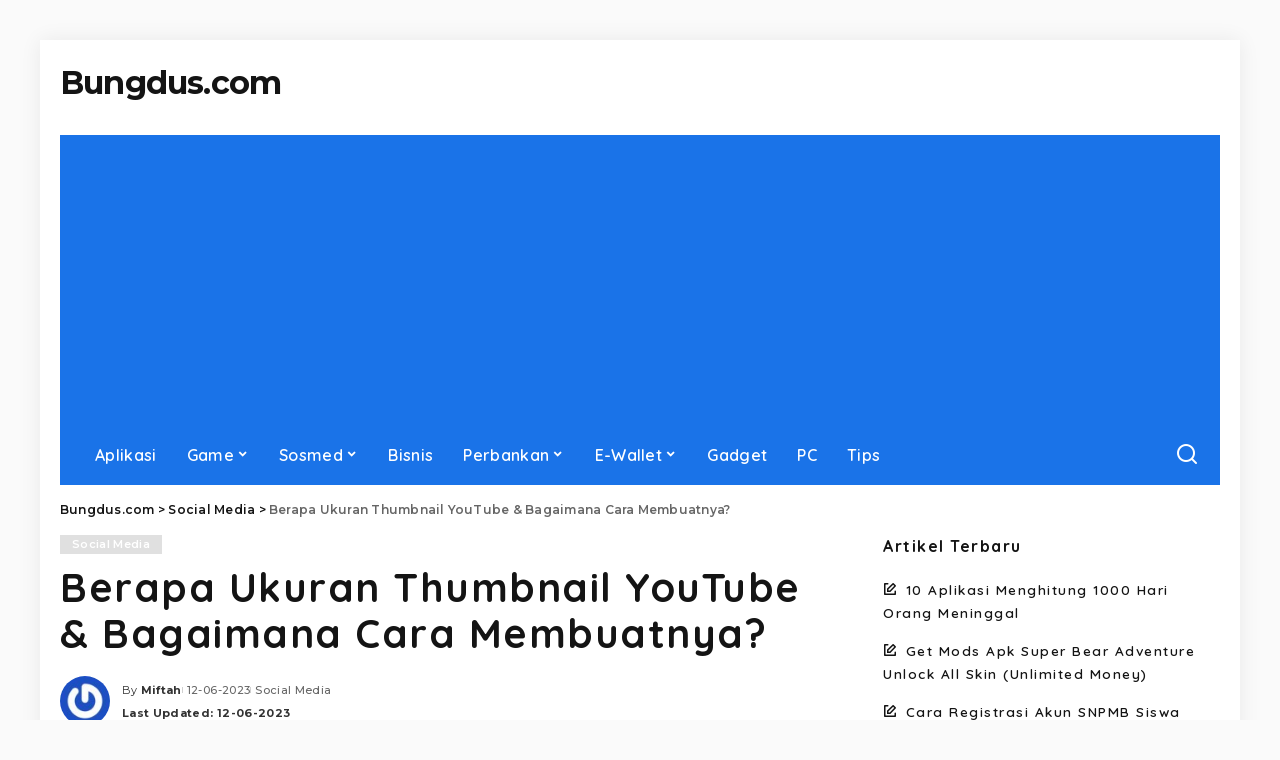

--- FILE ---
content_type: text/html; charset=UTF-8
request_url: https://bungdus.com/ukuran-thumbnail-youtube/
body_size: 19562
content:
<!DOCTYPE html><html lang="id" prefix="og: https://ogp.me/ns#"><head><meta charset="UTF-8"><meta http-equiv="X-UA-Compatible" content="IE=edge"><meta name="viewport" content="width=device-width, initial-scale=1"><link rel="profile" href="https://gmpg.org/xfn/11"><title>Berapa Ukuran Thumbnail YouTube &amp; Bagaimana Cara Membuatnya?</title><meta name="description" content="Mau bikin video yang bagus tapi masih gak tau berapa ukuran thumbnail YouTube yang benar? Ini dia ukurannya dan lengkap beserta cara membuatnya."/><meta name="robots" content="follow, index, max-snippet:-1, max-video-preview:-1, max-image-preview:large"/><link rel="preconnect" href="https://fonts.gstatic.com" crossorigin><link rel="preload" as="style" onload="this.onload=null;this.rel='stylesheet'" href="https://fonts.googleapis.com/css?family=Poppins%3A400%2C400i%2C700%2C700i%7CQuicksand%3A400%2C500%2C600%2C700%7CMontserrat%3A400%2C500%2C600%2C700&amp;display=swap" crossorigin><noscript><link rel="stylesheet" href="https://fonts.googleapis.com/css?family=Poppins%3A400%2C400i%2C700%2C700i%7CQuicksand%3A400%2C500%2C600%2C700%7CMontserrat%3A400%2C500%2C600%2C700&amp;display=swap"></noscript><link rel="canonical" href="https://bungdus.com/ukuran-thumbnail-youtube/" /><meta property="og:locale" content="id_ID" /><meta property="og:type" content="article" /><meta property="og:title" content="Berapa Ukuran Thumbnail YouTube &amp; Bagaimana Cara Membuatnya?" /><meta property="og:description" content="Mau bikin video yang bagus tapi masih gak tau berapa ukuran thumbnail YouTube yang benar? Ini dia ukurannya dan lengkap beserta cara membuatnya." /><meta property="og:url" content="https://bungdus.com/ukuran-thumbnail-youtube/" /><meta property="og:site_name" content="Bungdus.com" /><meta property="article:publisher" content="https://web.facebook.com/bungduscom" /><meta property="article:tag" content="YouTube" /><meta property="article:section" content="Social Media" /><meta property="og:image" content="https://bungdus.com/wp-content/uploads/2019/11/Ukuran-Thumbnail-YouTube-.jpg" /><meta property="og:image:secure_url" content="https://bungdus.com/wp-content/uploads/2019/11/Ukuran-Thumbnail-YouTube-.jpg" /><meta property="og:image:width" content="560" /><meta property="og:image:height" content="315" /><meta property="og:image:alt" content="Ukuran Thumbnail YouTube" /><meta property="og:image:type" content="image/jpeg" /><meta property="article:published_time" content="2023-06-12T05:17:31+07:00" /><meta name="twitter:card" content="summary_large_image" /><meta name="twitter:title" content="Berapa Ukuran Thumbnail YouTube &amp; Bagaimana Cara Membuatnya?" /><meta name="twitter:description" content="Mau bikin video yang bagus tapi masih gak tau berapa ukuran thumbnail YouTube yang benar? Ini dia ukurannya dan lengkap beserta cara membuatnya." /><meta name="twitter:site" content="@Miftah" /><meta name="twitter:creator" content="@Miftah" /><meta name="twitter:image" content="https://bungdus.com/wp-content/uploads/2019/11/Ukuran-Thumbnail-YouTube-.jpg" /><meta name="twitter:label1" content="Ditulis oleh" /><meta name="twitter:data1" content="Miftah" /><meta name="twitter:label2" content="Waktunya membaca" /><meta name="twitter:data2" content="2 menit" /> <script type="application/ld+json" class="rank-math-schema">{"@context":"https://schema.org","@graph":[{"@type":["Person","Organization"],"@id":"https://bungdus.com/#person","name":"Bungdus.com","sameAs":["https://web.facebook.com/bungduscom","https://twitter.com/Miftah"],"logo":{"@type":"ImageObject","@id":"https://bungdus.com/#logo","url":"https://bungdus.com/wp-content/uploads/2022/10/Icon-960-x-960.png","contentUrl":"https://bungdus.com/wp-content/uploads/2022/10/Icon-960-x-960.png","caption":"Bungdus.com","inLanguage":"id","width":"960","height":"960"},"image":{"@type":"ImageObject","@id":"https://bungdus.com/#logo","url":"https://bungdus.com/wp-content/uploads/2022/10/Icon-960-x-960.png","contentUrl":"https://bungdus.com/wp-content/uploads/2022/10/Icon-960-x-960.png","caption":"Bungdus.com","inLanguage":"id","width":"960","height":"960"}},{"@type":"WebSite","@id":"https://bungdus.com/#website","url":"https://bungdus.com","name":"Bungdus.com","publisher":{"@id":"https://bungdus.com/#person"},"inLanguage":"id"},{"@type":"ImageObject","@id":"https://bungdus.com/wp-content/uploads/2019/11/Ukuran-Thumbnail-YouTube-.jpg","url":"https://bungdus.com/wp-content/uploads/2019/11/Ukuran-Thumbnail-YouTube-.jpg","width":"560","height":"315","caption":"Ukuran Thumbnail YouTube","inLanguage":"id"},{"@type":"BreadcrumbList","@id":"https://bungdus.com/ukuran-thumbnail-youtube/#breadcrumb","itemListElement":[{"@type":"ListItem","position":"1","item":{"@id":"https://bungdus.com","name":"Beranda"}},{"@type":"ListItem","position":"2","item":{"@id":"https://bungdus.com/category/social-media/","name":"Social Media"}},{"@type":"ListItem","position":"3","item":{"@id":"https://bungdus.com/ukuran-thumbnail-youtube/","name":"Berapa Ukuran Thumbnail YouTube &#038; Bagaimana Cara Membuatnya?"}}]},{"@type":"WebPage","@id":"https://bungdus.com/ukuran-thumbnail-youtube/#webpage","url":"https://bungdus.com/ukuran-thumbnail-youtube/","name":"Berapa Ukuran Thumbnail YouTube &amp; Bagaimana Cara Membuatnya?","datePublished":"2023-06-12T05:17:31+07:00","dateModified":"2023-06-12T05:17:31+07:00","isPartOf":{"@id":"https://bungdus.com/#website"},"primaryImageOfPage":{"@id":"https://bungdus.com/wp-content/uploads/2019/11/Ukuran-Thumbnail-YouTube-.jpg"},"inLanguage":"id","breadcrumb":{"@id":"https://bungdus.com/ukuran-thumbnail-youtube/#breadcrumb"}},{"@type":"Person","@id":"https://bungdus.com/author/miftah/","name":"Miftah","url":"https://bungdus.com/author/miftah/","image":{"@type":"ImageObject","@id":"https://secure.gravatar.com/avatar/ff53407163a4860ee9c0304a5551c6415718990023e1dc3c5265ca302edf7b40?s=96&amp;r=g","url":"https://secure.gravatar.com/avatar/ff53407163a4860ee9c0304a5551c6415718990023e1dc3c5265ca302edf7b40?s=96&amp;r=g","caption":"Miftah","inLanguage":"id"}},{"@type":"NewsArticle","headline":"Berapa Ukuran Thumbnail YouTube &amp; Bagaimana Cara Membuatnya?","datePublished":"2023-06-12T05:17:31+07:00","dateModified":"2023-06-12T05:17:31+07:00","articleSection":"Social Media","author":{"@id":"https://bungdus.com/author/miftah/","name":"Miftah"},"publisher":{"@id":"https://bungdus.com/#person"},"description":"Mau bikin video yang bagus tapi masih gak tau berapa ukuran thumbnail YouTube yang benar? Ini dia ukurannya dan lengkap beserta cara membuatnya.","name":"Berapa Ukuran Thumbnail YouTube &amp; Bagaimana Cara Membuatnya?","@id":"https://bungdus.com/ukuran-thumbnail-youtube/#richSnippet","isPartOf":{"@id":"https://bungdus.com/ukuran-thumbnail-youtube/#webpage"},"image":{"@id":"https://bungdus.com/wp-content/uploads/2019/11/Ukuran-Thumbnail-YouTube-.jpg"},"inLanguage":"id","mainEntityOfPage":{"@id":"https://bungdus.com/ukuran-thumbnail-youtube/#webpage"}}]}</script> <link rel="alternate" type="application/rss+xml" title="Bungdus.com &raquo; Feed" href="https://bungdus.com/feed/" /><link rel="alternate" type="application/rss+xml" title="Bungdus.com &raquo; Umpan Komentar" href="https://bungdus.com/comments/feed/" /><link rel="alternate" type="application/rss+xml" title="Bungdus.com &raquo; Berapa Ukuran Thumbnail YouTube &#038; Bagaimana Cara Membuatnya? Umpan Komentar" href="https://bungdus.com/ukuran-thumbnail-youtube/feed/" /><link rel="alternate" title="oEmbed (JSON)" type="application/json+oembed" href="https://bungdus.com/wp-json/oembed/1.0/embed?url=https%3A%2F%2Fbungdus.com%2Fukuran-thumbnail-youtube%2F" /><link rel="alternate" title="oEmbed (XML)" type="text/xml+oembed" href="https://bungdus.com/wp-json/oembed/1.0/embed?url=https%3A%2F%2Fbungdus.com%2Fukuran-thumbnail-youtube%2F&#038;format=xml" /><link rel="pingback" href="https://bungdus.com/xmlrpc.php"/> <script type="application/ld+json">{"@context":"https://schema.org","@type":"Organization","legalName":"Bungdus.com","url":"https://bungdus.com/"}</script> <style id='wp-img-auto-sizes-contain-inline-css'>img:is([sizes=auto i],[sizes^="auto," i]){contain-intrinsic-size:3000px 1500px}</style><link data-optimized="1" rel='stylesheet' id='wp-block-library-css' href='https://bungdus.com/wp-content/litespeed/css/9ddd142434a6334036344127c677d4f6.css?ver=fc3c0' media='all' /><style id='wp-block-heading-inline-css'>h1:where(.wp-block-heading).has-background,h2:where(.wp-block-heading).has-background,h3:where(.wp-block-heading).has-background,h4:where(.wp-block-heading).has-background,h5:where(.wp-block-heading).has-background,h6:where(.wp-block-heading).has-background{padding:1.25em 2.375em}h1.has-text-align-left[style*=writing-mode]:where([style*=vertical-lr]),h1.has-text-align-right[style*=writing-mode]:where([style*=vertical-rl]),h2.has-text-align-left[style*=writing-mode]:where([style*=vertical-lr]),h2.has-text-align-right[style*=writing-mode]:where([style*=vertical-rl]),h3.has-text-align-left[style*=writing-mode]:where([style*=vertical-lr]),h3.has-text-align-right[style*=writing-mode]:where([style*=vertical-rl]),h4.has-text-align-left[style*=writing-mode]:where([style*=vertical-lr]),h4.has-text-align-right[style*=writing-mode]:where([style*=vertical-rl]),h5.has-text-align-left[style*=writing-mode]:where([style*=vertical-lr]),h5.has-text-align-right[style*=writing-mode]:where([style*=vertical-rl]),h6.has-text-align-left[style*=writing-mode]:where([style*=vertical-lr]),h6.has-text-align-right[style*=writing-mode]:where([style*=vertical-rl]){rotate:180deg}</style><style id='wp-block-image-inline-css'>.wp-block-image>a,.wp-block-image>figure>a{display:inline-block}.wp-block-image img{box-sizing:border-box;height:auto;max-width:100%;vertical-align:bottom}@media not (prefers-reduced-motion){.wp-block-image img.hide{visibility:hidden}.wp-block-image img.show{animation:show-content-image .4s}}.wp-block-image[style*=border-radius] img,.wp-block-image[style*=border-radius]>a{border-radius:inherit}.wp-block-image.has-custom-border img{box-sizing:border-box}.wp-block-image.aligncenter{text-align:center}.wp-block-image.alignfull>a,.wp-block-image.alignwide>a{width:100%}.wp-block-image.alignfull img,.wp-block-image.alignwide img{height:auto;width:100%}.wp-block-image .aligncenter,.wp-block-image .alignleft,.wp-block-image .alignright,.wp-block-image.aligncenter,.wp-block-image.alignleft,.wp-block-image.alignright{display:table}.wp-block-image .aligncenter>figcaption,.wp-block-image .alignleft>figcaption,.wp-block-image .alignright>figcaption,.wp-block-image.aligncenter>figcaption,.wp-block-image.alignleft>figcaption,.wp-block-image.alignright>figcaption{caption-side:bottom;display:table-caption}.wp-block-image .alignleft{float:left;margin:.5em 1em .5em 0}.wp-block-image .alignright{float:right;margin:.5em 0 .5em 1em}.wp-block-image .aligncenter{margin-left:auto;margin-right:auto}.wp-block-image :where(figcaption){margin-bottom:1em;margin-top:.5em}.wp-block-image.is-style-circle-mask img{border-radius:9999px}@supports ((-webkit-mask-image:none) or (mask-image:none)) or (-webkit-mask-image:none){.wp-block-image.is-style-circle-mask img{border-radius:0;-webkit-mask-image:url('data:image/svg+xml;utf8,<svg viewBox="0 0 100 100" xmlns="http://www.w3.org/2000/svg"><circle cx="50" cy="50" r="50"/></svg>');mask-image:url('data:image/svg+xml;utf8,<svg viewBox="0 0 100 100" xmlns="http://www.w3.org/2000/svg"><circle cx="50" cy="50" r="50"/></svg>');mask-mode:alpha;-webkit-mask-position:center;mask-position:center;-webkit-mask-repeat:no-repeat;mask-repeat:no-repeat;-webkit-mask-size:contain;mask-size:contain}}:root :where(.wp-block-image.is-style-rounded img,.wp-block-image .is-style-rounded img){border-radius:9999px}.wp-block-image figure{margin:0}.wp-lightbox-container{display:flex;flex-direction:column;position:relative}.wp-lightbox-container img{cursor:zoom-in}.wp-lightbox-container img:hover+button{opacity:1}.wp-lightbox-container button{align-items:center;backdrop-filter:blur(16px) saturate(180%);background-color:#5a5a5a40;border:none;border-radius:4px;cursor:zoom-in;display:flex;height:20px;justify-content:center;opacity:0;padding:0;position:absolute;right:16px;text-align:center;top:16px;width:20px;z-index:100}@media not (prefers-reduced-motion){.wp-lightbox-container button{transition:opacity .2s ease}}.wp-lightbox-container button:focus-visible{outline:3px auto #5a5a5a40;outline:3px auto -webkit-focus-ring-color;outline-offset:3px}.wp-lightbox-container button:hover{cursor:pointer;opacity:1}.wp-lightbox-container button:focus{opacity:1}.wp-lightbox-container button:focus,.wp-lightbox-container button:hover,.wp-lightbox-container button:not(:hover):not(:active):not(.has-background){background-color:#5a5a5a40;border:none}.wp-lightbox-overlay{box-sizing:border-box;cursor:zoom-out;height:100vh;left:0;overflow:hidden;position:fixed;top:0;visibility:hidden;width:100%;z-index:100000}.wp-lightbox-overlay .close-button{align-items:center;cursor:pointer;display:flex;justify-content:center;min-height:40px;min-width:40px;padding:0;position:absolute;right:calc(env(safe-area-inset-right) + 16px);top:calc(env(safe-area-inset-top) + 16px);z-index:5000000}.wp-lightbox-overlay .close-button:focus,.wp-lightbox-overlay .close-button:hover,.wp-lightbox-overlay .close-button:not(:hover):not(:active):not(.has-background){background:none;border:none}.wp-lightbox-overlay .lightbox-image-container{height:var(--wp--lightbox-container-height);left:50%;overflow:hidden;position:absolute;top:50%;transform:translate(-50%,-50%);transform-origin:top left;width:var(--wp--lightbox-container-width);z-index:9999999999}.wp-lightbox-overlay .wp-block-image{align-items:center;box-sizing:border-box;display:flex;height:100%;justify-content:center;margin:0;position:relative;transform-origin:0 0;width:100%;z-index:3000000}.wp-lightbox-overlay .wp-block-image img{height:var(--wp--lightbox-image-height);min-height:var(--wp--lightbox-image-height);min-width:var(--wp--lightbox-image-width);width:var(--wp--lightbox-image-width)}.wp-lightbox-overlay .wp-block-image figcaption{display:none}.wp-lightbox-overlay button{background:none;border:none}.wp-lightbox-overlay .scrim{background-color:#fff;height:100%;opacity:.9;position:absolute;width:100%;z-index:2000000}.wp-lightbox-overlay.active{visibility:visible}@media not (prefers-reduced-motion){.wp-lightbox-overlay.active{animation:turn-on-visibility .25s both}.wp-lightbox-overlay.active img{animation:turn-on-visibility .35s both}.wp-lightbox-overlay.show-closing-animation:not(.active){animation:turn-off-visibility .35s both}.wp-lightbox-overlay.show-closing-animation:not(.active) img{animation:turn-off-visibility .25s both}.wp-lightbox-overlay.zoom.active{animation:none;opacity:1;visibility:visible}.wp-lightbox-overlay.zoom.active .lightbox-image-container{animation:lightbox-zoom-in .4s}.wp-lightbox-overlay.zoom.active .lightbox-image-container img{animation:none}.wp-lightbox-overlay.zoom.active .scrim{animation:turn-on-visibility .4s forwards}.wp-lightbox-overlay.zoom.show-closing-animation:not(.active){animation:none}.wp-lightbox-overlay.zoom.show-closing-animation:not(.active) .lightbox-image-container{animation:lightbox-zoom-out .4s}.wp-lightbox-overlay.zoom.show-closing-animation:not(.active) .lightbox-image-container img{animation:none}.wp-lightbox-overlay.zoom.show-closing-animation:not(.active) .scrim{animation:turn-off-visibility .4s forwards}}@keyframes show-content-image{0%{visibility:hidden}99%{visibility:hidden}to{visibility:visible}}@keyframes turn-on-visibility{0%{opacity:0}to{opacity:1}}@keyframes turn-off-visibility{0%{opacity:1;visibility:visible}99%{opacity:0;visibility:visible}to{opacity:0;visibility:hidden}}@keyframes lightbox-zoom-in{0%{transform:translate(calc((-100vw + var(--wp--lightbox-scrollbar-width))/2 + var(--wp--lightbox-initial-left-position)),calc(-50vh + var(--wp--lightbox-initial-top-position))) scale(var(--wp--lightbox-scale))}to{transform:translate(-50%,-50%) scale(1)}}@keyframes lightbox-zoom-out{0%{transform:translate(-50%,-50%) scale(1);visibility:visible}99%{visibility:visible}to{transform:translate(calc((-100vw + var(--wp--lightbox-scrollbar-width))/2 + var(--wp--lightbox-initial-left-position)),calc(-50vh + var(--wp--lightbox-initial-top-position))) scale(var(--wp--lightbox-scale));visibility:hidden}}
/*# sourceURL=https://bungdus.com/wp-includes/blocks/image/style.min.css */</style><style id='wp-block-list-inline-css'>ol,ul{box-sizing:border-box}:root :where(.wp-block-list.has-background){padding:1.25em 2.375em}</style><style id='wp-block-paragraph-inline-css'>.is-small-text{font-size:.875em}.is-regular-text{font-size:1em}.is-large-text{font-size:2.25em}.is-larger-text{font-size:3em}.has-drop-cap:not(:focus):first-letter{float:left;font-size:8.4em;font-style:normal;font-weight:100;line-height:.68;margin:.05em .1em 0 0;text-transform:uppercase}body.rtl .has-drop-cap:not(:focus):first-letter{float:none;margin-left:.1em}p.has-drop-cap.has-background{overflow:hidden}:root :where(p.has-background){padding:1.25em 2.375em}:where(p.has-text-color:not(.has-link-color)) a{color:inherit}p.has-text-align-left[style*="writing-mode:vertical-lr"],p.has-text-align-right[style*="writing-mode:vertical-rl"]{rotate:180deg}</style><style id='global-styles-inline-css'>:root{--wp--preset--aspect-ratio--square:1;--wp--preset--aspect-ratio--4-3:4/3;--wp--preset--aspect-ratio--3-4:3/4;--wp--preset--aspect-ratio--3-2:3/2;--wp--preset--aspect-ratio--2-3:2/3;--wp--preset--aspect-ratio--16-9:16/9;--wp--preset--aspect-ratio--9-16:9/16;--wp--preset--color--black:#000000;--wp--preset--color--cyan-bluish-gray:#abb8c3;--wp--preset--color--white:#ffffff;--wp--preset--color--pale-pink:#f78da7;--wp--preset--color--vivid-red:#cf2e2e;--wp--preset--color--luminous-vivid-orange:#ff6900;--wp--preset--color--luminous-vivid-amber:#fcb900;--wp--preset--color--light-green-cyan:#7bdcb5;--wp--preset--color--vivid-green-cyan:#00d084;--wp--preset--color--pale-cyan-blue:#8ed1fc;--wp--preset--color--vivid-cyan-blue:#0693e3;--wp--preset--color--vivid-purple:#9b51e0;--wp--preset--gradient--vivid-cyan-blue-to-vivid-purple:linear-gradient(135deg,rgb(6,147,227) 0%,rgb(155,81,224) 100%);--wp--preset--gradient--light-green-cyan-to-vivid-green-cyan:linear-gradient(135deg,rgb(122,220,180) 0%,rgb(0,208,130) 100%);--wp--preset--gradient--luminous-vivid-amber-to-luminous-vivid-orange:linear-gradient(135deg,rgb(252,185,0) 0%,rgb(255,105,0) 100%);--wp--preset--gradient--luminous-vivid-orange-to-vivid-red:linear-gradient(135deg,rgb(255,105,0) 0%,rgb(207,46,46) 100%);--wp--preset--gradient--very-light-gray-to-cyan-bluish-gray:linear-gradient(135deg,rgb(238,238,238) 0%,rgb(169,184,195) 100%);--wp--preset--gradient--cool-to-warm-spectrum:linear-gradient(135deg,rgb(74,234,220) 0%,rgb(151,120,209) 20%,rgb(207,42,186) 40%,rgb(238,44,130) 60%,rgb(251,105,98) 80%,rgb(254,248,76) 100%);--wp--preset--gradient--blush-light-purple:linear-gradient(135deg,rgb(255,206,236) 0%,rgb(152,150,240) 100%);--wp--preset--gradient--blush-bordeaux:linear-gradient(135deg,rgb(254,205,165) 0%,rgb(254,45,45) 50%,rgb(107,0,62) 100%);--wp--preset--gradient--luminous-dusk:linear-gradient(135deg,rgb(255,203,112) 0%,rgb(199,81,192) 50%,rgb(65,88,208) 100%);--wp--preset--gradient--pale-ocean:linear-gradient(135deg,rgb(255,245,203) 0%,rgb(182,227,212) 50%,rgb(51,167,181) 100%);--wp--preset--gradient--electric-grass:linear-gradient(135deg,rgb(202,248,128) 0%,rgb(113,206,126) 100%);--wp--preset--gradient--midnight:linear-gradient(135deg,rgb(2,3,129) 0%,rgb(40,116,252) 100%);--wp--preset--font-size--small:13px;--wp--preset--font-size--medium:20px;--wp--preset--font-size--large:36px;--wp--preset--font-size--x-large:42px;--wp--preset--spacing--20:0.44rem;--wp--preset--spacing--30:0.67rem;--wp--preset--spacing--40:1rem;--wp--preset--spacing--50:1.5rem;--wp--preset--spacing--60:2.25rem;--wp--preset--spacing--70:3.38rem;--wp--preset--spacing--80:5.06rem;--wp--preset--shadow--natural:6px 6px 9px rgba(0, 0, 0, 0.2);--wp--preset--shadow--deep:12px 12px 50px rgba(0, 0, 0, 0.4);--wp--preset--shadow--sharp:6px 6px 0px rgba(0, 0, 0, 0.2);--wp--preset--shadow--outlined:6px 6px 0px -3px rgb(255, 255, 255), 6px 6px rgb(0, 0, 0);--wp--preset--shadow--crisp:6px 6px 0px rgb(0, 0, 0)}:where(.is-layout-flex){gap:.5em}:where(.is-layout-grid){gap:.5em}body .is-layout-flex{display:flex}.is-layout-flex{flex-wrap:wrap;align-items:center}.is-layout-flex>:is(*,div){margin:0}body .is-layout-grid{display:grid}.is-layout-grid>:is(*,div){margin:0}:where(.wp-block-columns.is-layout-flex){gap:2em}:where(.wp-block-columns.is-layout-grid){gap:2em}:where(.wp-block-post-template.is-layout-flex){gap:1.25em}:where(.wp-block-post-template.is-layout-grid){gap:1.25em}.has-black-color{color:var(--wp--preset--color--black)!important}.has-cyan-bluish-gray-color{color:var(--wp--preset--color--cyan-bluish-gray)!important}.has-white-color{color:var(--wp--preset--color--white)!important}.has-pale-pink-color{color:var(--wp--preset--color--pale-pink)!important}.has-vivid-red-color{color:var(--wp--preset--color--vivid-red)!important}.has-luminous-vivid-orange-color{color:var(--wp--preset--color--luminous-vivid-orange)!important}.has-luminous-vivid-amber-color{color:var(--wp--preset--color--luminous-vivid-amber)!important}.has-light-green-cyan-color{color:var(--wp--preset--color--light-green-cyan)!important}.has-vivid-green-cyan-color{color:var(--wp--preset--color--vivid-green-cyan)!important}.has-pale-cyan-blue-color{color:var(--wp--preset--color--pale-cyan-blue)!important}.has-vivid-cyan-blue-color{color:var(--wp--preset--color--vivid-cyan-blue)!important}.has-vivid-purple-color{color:var(--wp--preset--color--vivid-purple)!important}.has-black-background-color{background-color:var(--wp--preset--color--black)!important}.has-cyan-bluish-gray-background-color{background-color:var(--wp--preset--color--cyan-bluish-gray)!important}.has-white-background-color{background-color:var(--wp--preset--color--white)!important}.has-pale-pink-background-color{background-color:var(--wp--preset--color--pale-pink)!important}.has-vivid-red-background-color{background-color:var(--wp--preset--color--vivid-red)!important}.has-luminous-vivid-orange-background-color{background-color:var(--wp--preset--color--luminous-vivid-orange)!important}.has-luminous-vivid-amber-background-color{background-color:var(--wp--preset--color--luminous-vivid-amber)!important}.has-light-green-cyan-background-color{background-color:var(--wp--preset--color--light-green-cyan)!important}.has-vivid-green-cyan-background-color{background-color:var(--wp--preset--color--vivid-green-cyan)!important}.has-pale-cyan-blue-background-color{background-color:var(--wp--preset--color--pale-cyan-blue)!important}.has-vivid-cyan-blue-background-color{background-color:var(--wp--preset--color--vivid-cyan-blue)!important}.has-vivid-purple-background-color{background-color:var(--wp--preset--color--vivid-purple)!important}.has-black-border-color{border-color:var(--wp--preset--color--black)!important}.has-cyan-bluish-gray-border-color{border-color:var(--wp--preset--color--cyan-bluish-gray)!important}.has-white-border-color{border-color:var(--wp--preset--color--white)!important}.has-pale-pink-border-color{border-color:var(--wp--preset--color--pale-pink)!important}.has-vivid-red-border-color{border-color:var(--wp--preset--color--vivid-red)!important}.has-luminous-vivid-orange-border-color{border-color:var(--wp--preset--color--luminous-vivid-orange)!important}.has-luminous-vivid-amber-border-color{border-color:var(--wp--preset--color--luminous-vivid-amber)!important}.has-light-green-cyan-border-color{border-color:var(--wp--preset--color--light-green-cyan)!important}.has-vivid-green-cyan-border-color{border-color:var(--wp--preset--color--vivid-green-cyan)!important}.has-pale-cyan-blue-border-color{border-color:var(--wp--preset--color--pale-cyan-blue)!important}.has-vivid-cyan-blue-border-color{border-color:var(--wp--preset--color--vivid-cyan-blue)!important}.has-vivid-purple-border-color{border-color:var(--wp--preset--color--vivid-purple)!important}.has-vivid-cyan-blue-to-vivid-purple-gradient-background{background:var(--wp--preset--gradient--vivid-cyan-blue-to-vivid-purple)!important}.has-light-green-cyan-to-vivid-green-cyan-gradient-background{background:var(--wp--preset--gradient--light-green-cyan-to-vivid-green-cyan)!important}.has-luminous-vivid-amber-to-luminous-vivid-orange-gradient-background{background:var(--wp--preset--gradient--luminous-vivid-amber-to-luminous-vivid-orange)!important}.has-luminous-vivid-orange-to-vivid-red-gradient-background{background:var(--wp--preset--gradient--luminous-vivid-orange-to-vivid-red)!important}.has-very-light-gray-to-cyan-bluish-gray-gradient-background{background:var(--wp--preset--gradient--very-light-gray-to-cyan-bluish-gray)!important}.has-cool-to-warm-spectrum-gradient-background{background:var(--wp--preset--gradient--cool-to-warm-spectrum)!important}.has-blush-light-purple-gradient-background{background:var(--wp--preset--gradient--blush-light-purple)!important}.has-blush-bordeaux-gradient-background{background:var(--wp--preset--gradient--blush-bordeaux)!important}.has-luminous-dusk-gradient-background{background:var(--wp--preset--gradient--luminous-dusk)!important}.has-pale-ocean-gradient-background{background:var(--wp--preset--gradient--pale-ocean)!important}.has-electric-grass-gradient-background{background:var(--wp--preset--gradient--electric-grass)!important}.has-midnight-gradient-background{background:var(--wp--preset--gradient--midnight)!important}.has-small-font-size{font-size:var(--wp--preset--font-size--small)!important}.has-medium-font-size{font-size:var(--wp--preset--font-size--medium)!important}.has-large-font-size{font-size:var(--wp--preset--font-size--large)!important}.has-x-large-font-size{font-size:var(--wp--preset--font-size--x-large)!important}</style><style id='classic-theme-styles-inline-css'>/*! This file is auto-generated */
.wp-block-button__link{color:#fff;background-color:#32373c;border-radius:9999px;box-shadow:none;text-decoration:none;padding:calc(.667em + 2px) calc(1.333em + 2px);font-size:1.125em}.wp-block-file__button{background:#32373c;color:#fff;text-decoration:none}</style><link data-optimized="1" rel='stylesheet' id='pixwell-elements-css' href='https://bungdus.com/wp-content/litespeed/css/7d436c1453ed0dfb8e2a13077f9e4e2e.css?ver=a8732' media='all' /><link data-optimized="1" rel='stylesheet' id='pixwell-main-css' href='https://bungdus.com/wp-content/litespeed/css/923293c29658b01fd426335609444b93.css?ver=d77b9' media='all' /><style id='pixwell-main-inline-css'>html{font-family:Verdana,Geneva,sans-serif;font-weight:400;letter-spacing:1.5px;color:#141414}body.boxed{background-color:#fafafa;background-repeat:no-repeat;background-size:cover;background-attachment:fixed;background-position:center center}.footer-wrap:before{;content:"";position:absolute;left:0;top:0;width:100%;height:100%}.topline-wrap{height:2px}.navbar-wrap:not(.transparent-navbar-wrap),#mobile-sticky-nav,#amp-navbar{background-color:#1a73e8;background-image:linear-gradient(90deg,#1a73e8,#1a73e8)}[data-theme="dark"] .navbar-wrap:not(.transparent-navbar-wrap){background-color:unset;background-image:unset}.navbar-border-holder{border:none}.main-menu{--subnav-bg-from:#1a73e8;--subnav-bg-to:#1a73e8;--subnav-bg-to:#1a73e8}.main-menu>li.menu-item-has-children>.sub-menu:before{display:none}.navbar-border-holder{border-width:2px}:root{--g-color:#e0e0e0}body .entry-content a:not(button),body .comment-content a{color:#1e73be}.instagram-box.box-intro{background-color:#141414}@media only screen and (max-width:767px){.entry-content{font-size:.90rem}.p-wrap .entry-summary,.twitter-content.entry-summary,.element-desc,.subscribe-description,.rb-sdecs,.copyright-inner>*,.summary-content,.pros-cons-wrap ul li,.gallery-popup-content .image-popup-description>*{font-size:.76rem}}</style><link data-optimized="1" rel='stylesheet' id='pixwell-style-css' href='https://bungdus.com/wp-content/litespeed/css/2c76b502a3b2b279cb5b6319340cc262.css?ver=739a6' media='all' /> <script src="https://bungdus.com/wp-includes/js/jquery/jquery.min.js?ver=3.7.1" id="jquery-core-js"></script> <script data-optimized="1" src="https://bungdus.com/wp-content/litespeed/js/5f36e94fecdacefe6714bb30f76a3c44.js?ver=cea7a" id="jquery-migrate-js"></script> <link rel="preload" href="https://bungdus.com/wp-content/themes/pixwell/assets/fonts/ruby-icon.woff2?v=10.7" as="font" type="font/woff2" crossorigin="anonymous"><link rel="https://api.w.org/" href="https://bungdus.com/wp-json/" /><link rel="alternate" title="JSON" type="application/json" href="https://bungdus.com/wp-json/wp/v2/posts/1428" /><link rel="EditURI" type="application/rsd+xml" title="RSD" href="https://bungdus.com/xmlrpc.php?rsd" /><meta name="generator" content="WordPress 6.9" /><link rel='shortlink' href='https://bungdus.com/?p=1428' /><meta name="generator" content="performance-lab 4.0.0; plugins: "> <script type="application/ld+json">{"@context":"https://schema.org","@type":"WebSite","@id":"https://bungdus.com/#website","url":"https://bungdus.com/","name":"Bungdus.com","potentialAction":{"@type":"SearchAction","target":"https://bungdus.com/?s={search_term_string}","query-input":"required name=search_term_string"}}</script> <script type="application/ld+json">{"@context":"http://schema.org","@type":"BreadcrumbList","itemListElement":[{"@type":"ListItem","position":3,"item":{"@id":"https://bungdus.com/ukuran-thumbnail-youtube/","name":"Berapa Ukuran Thumbnail YouTube &#038; Bagaimana Cara Membuatnya?"}},{"@type":"ListItem","position":2,"item":{"@id":"https://bungdus.com/category/social-media/","name":"Social Media"}},{"@type":"ListItem","position":1,"item":{"@id":"https://bungdus.com","name":"Bungdus.com"}}]}</script> <link rel="icon" href="https://bungdus.com/wp-content/uploads/2019/12/cropped-icon-32x32.png" sizes="32x32" /><link rel="icon" href="https://bungdus.com/wp-content/uploads/2019/12/cropped-icon-192x192.png" sizes="192x192" /><link rel="apple-touch-icon" href="https://bungdus.com/wp-content/uploads/2019/12/cropped-icon-180x180.png" /><meta name="msapplication-TileImage" content="https://bungdus.com/wp-content/uploads/2019/12/cropped-icon-270x270.png" /> <script async src="https://pagead2.googlesyndication.com/pagead/js/adsbygoogle.js?client=ca-pub-9357810330086587"
     crossorigin="anonymous"></script></head><body class="wp-singular post-template-default single single-post postid-1428 single-format-standard wp-custom-logo wp-embed-responsive wp-theme-pixwell is-single-1 off-canvas-light is-tooltips is-backtop block-header-dot w-header-1 cat-icon-radius is-parallax-feat is-fmask mh-p-excerpt boxed" data-theme="default"><div id="site" class="site"><aside id="off-canvas-section" class="off-canvas-wrap dark-style is-hidden"><div class="close-panel-wrap tooltips-n">
<a href="#" id="off-canvas-close-btn" aria-label="Close Panel"><i class="btn-close"></i></a></div><div class="off-canvas-holder"><div class="off-canvas-header is-light-text"><div class="header-inner"><aside class="inner-bottom"><div class="off-canvas-social"></div><div class="inner-bottom-right"><aside class="bookmark-section">
<a class="bookmark-link" href="#" title="Bookmarks" aria-label="Bookmarks">
<span class="bookmark-icon"><i class="rbi rbi-bookmark-o"></i><span class="bookmark-counter rb-counter">0</span></span>
</a></aside></div></aside></div></div><div class="off-canvas-inner is-light-text"><div id="off-canvas-nav" class="off-canvas-nav"><ul id="off-canvas-menu" class="off-canvas-menu rb-menu is-clicked"><li id="menu-item-28369" class="menu-item menu-item-type-taxonomy menu-item-object-category menu-item-28369"><a href="https://bungdus.com/category/aplikasi/"><span>Aplikasi</span></a></li><li id="menu-item-7692" class="menu-item menu-item-type-taxonomy menu-item-object-category menu-item-has-children menu-item-7692"><a href="https://bungdus.com/category/game/"><span>Game</span></a><ul class="sub-menu"><li id="menu-item-13625" class="menu-item menu-item-type-custom menu-item-object-custom menu-item-13625"><a href="https://bungdus.com/tag/mobile-legends/"><span>Mobile Legends</span></a></li><li id="menu-item-13626" class="menu-item menu-item-type-custom menu-item-object-custom menu-item-13626"><a href="https://bungdus.com/tag/free-fire"><span>Free Fire</span></a></li><li id="menu-item-36813" class="menu-item menu-item-type-custom menu-item-object-custom menu-item-36813"><a href="https://bungdus.com/tag/pubg-mobile/"><span>PUBG</span></a></li></ul></li><li id="menu-item-4791" class="menu-item menu-item-type-taxonomy menu-item-object-category current-post-ancestor current-menu-parent current-post-parent menu-item-has-children menu-item-4791"><a href="https://bungdus.com/category/social-media/"><span>Sosmed</span></a><ul class="sub-menu"><li id="menu-item-14092" class="menu-item menu-item-type-custom menu-item-object-custom menu-item-14092"><a href="https://bungdus.com/tag/tiktok/"><span>TikTok</span></a></li><li id="menu-item-16105" class="menu-item menu-item-type-custom menu-item-object-custom menu-item-16105"><a href="https://bungdus.com/tag/whatsapp/"><span>WhatsApp</span></a></li><li id="menu-item-14091" class="menu-item menu-item-type-custom menu-item-object-custom menu-item-14091"><a href="https://bungdus.com/tag/telegram/"><span>Telegram</span></a></li><li id="menu-item-14093" class="menu-item menu-item-type-custom menu-item-object-custom menu-item-14093"><a href="https://bungdus.com/tag/instagram/"><span>Instagram</span></a></li><li id="menu-item-14094" class="menu-item menu-item-type-custom menu-item-object-custom menu-item-14094"><a href="https://bungdus.com/tag/facebook/"><span>Facebook</span></a></li><li id="menu-item-14095" class="menu-item menu-item-type-custom menu-item-object-custom menu-item-14095"><a href="https://bungdus.com/tag/snack-video/"><span>Snack Video</span></a></li><li id="menu-item-37736" class="menu-item menu-item-type-custom menu-item-object-custom menu-item-37736"><a href="https://bungdus.com/tag/twitter/"><span>Twitter</span></a></li></ul></li><li id="menu-item-11144" class="menu-item menu-item-type-taxonomy menu-item-object-category menu-item-11144"><a href="https://bungdus.com/category/bisnis/"><span>Bisnis</span></a></li><li id="menu-item-5608" class="menu-item menu-item-type-taxonomy menu-item-object-category menu-item-has-children menu-item-5608"><a href="https://bungdus.com/category/perbankan/"><span>Perbankan</span></a><ul class="sub-menu"><li id="menu-item-26601" class="menu-item menu-item-type-custom menu-item-object-custom menu-item-26601"><a href="https://bungdus.com/tag/bca/"><span>BCA</span></a></li><li id="menu-item-26600" class="menu-item menu-item-type-custom menu-item-object-custom menu-item-26600"><a href="https://bungdus.com/tag/mandiri/"><span>Mandiri</span></a></li><li id="menu-item-26604" class="menu-item menu-item-type-custom menu-item-object-custom menu-item-26604"><a href="https://bungdus.com/tag/bri/"><span>BRI</span></a></li><li id="menu-item-26602" class="menu-item menu-item-type-custom menu-item-object-custom menu-item-26602"><a href="https://bungdus.com/tag/bni/"><span>BNI</span></a></li><li id="menu-item-26603" class="menu-item menu-item-type-custom menu-item-object-custom menu-item-26603"><a href="https://bungdus.com/tag/bni-syariah/"><span>BNI Syariah</span></a></li></ul></li><li id="menu-item-4787" class="menu-item menu-item-type-taxonomy menu-item-object-category menu-item-has-children menu-item-4787"><a href="https://bungdus.com/category/e-wallet/"><span>E-Wallet</span></a><ul class="sub-menu"><li id="menu-item-26079" class="menu-item menu-item-type-custom menu-item-object-custom menu-item-26079"><a href="https://bungdus.com/tag/dana/"><span>DANA</span></a></li><li id="menu-item-26077" class="menu-item menu-item-type-custom menu-item-object-custom menu-item-26077"><a href="https://bungdus.com/tag/ovo/"><span>Ovo</span></a></li><li id="menu-item-26078" class="menu-item menu-item-type-custom menu-item-object-custom menu-item-26078"><a href="https://bungdus.com/tag/gopay/"><span>GoPay</span></a></li><li id="menu-item-26080" class="menu-item menu-item-type-custom menu-item-object-custom menu-item-26080"><a href="https://bungdus.com/tag/shopeepay/"><span>ShopeePay</span></a></li><li id="menu-item-26081" class="menu-item menu-item-type-custom menu-item-object-custom menu-item-26081"><a href="https://bungdus.com/tag/paypal/"><span>PayPal</span></a></li></ul></li><li id="menu-item-38090" class="menu-item menu-item-type-taxonomy menu-item-object-category menu-item-38090"><a href="https://bungdus.com/category/gadget/"><span>Gadget</span></a></li><li id="menu-item-38085" class="menu-item menu-item-type-taxonomy menu-item-object-category menu-item-38085"><a href="https://bungdus.com/category/pc/"><span>PC</span></a></li><li id="menu-item-38086" class="menu-item menu-item-type-taxonomy menu-item-object-category menu-item-38086"><a href="https://bungdus.com/category/tips/"><span>Tips</span></a></li></ul></div></div></div></aside><div class="site-outer"><div class="site-mask"></div><header id="site-header" class="header-wrap header-5 none-sright"><div class="navbar-outer"><div class="banner-wrap"><div class="rbc-container rb-p20-gutter"><div class="banner-inner rb-row"><div class="banner-left rb-col-d3"><div class="logo-wrap is-logo-text site-branding"><p class="h1 logo-title">
<a href="https://bungdus.com/" title="Bungdus.com">Bungdus.com</a></p><p class="site-description">Berita Teknologi, Game dan Gadget</p></div></div><div class="banner-right rb-col-d9"></div></div></div></div><div class="rbc-container rb-p20-gutter"><div class="navbar-wrap"><aside id="mobile-navbar" class="mobile-navbar"><div class="mobile-nav-inner rb-p20-gutter"><div class="m-nav-left"></div><div class="m-nav-centered"><div class="logo-wrap is-logo-text site-branding mobile-log-text"><p class="h1 logo-title">
<a href="https://bungdus.com/" title="Bungdus.com">Bungdus.com</a></p><p class="site-description">Berita Teknologi, Game dan Gadget</p></div></div><div class="m-nav-right"><div class="mobile-search">
<a href="#" title="Search" aria-label="Search" class="search-icon nav-search-link"><i class="rbi rbi-search-alt" aria-hidden="true"></i></a><div class="navbar-search-popup header-lightbox"><div class="navbar-search-form"><form role="search" method="get" class="search-form" action="https://bungdus.com/">
<label>
<span class="screen-reader-text">Cari untuk:</span>
<input type="search" class="search-field" placeholder="Cari &hellip;" value="" name="s" />
</label>
<input type="submit" class="search-submit" value="Cari" /></form></div></div></div></div></div></aside><div class="navbar-holder is-main-nav"><div class="navbar-inner rb-p20-gutter"><div class="navbar-left"><nav id="site-navigation" class="main-menu-wrap" aria-label="main menu"><ul id="main-menu" class="main-menu rb-menu" itemscope itemtype="https://www.schema.org/SiteNavigationElement"><li class="menu-item menu-item-type-taxonomy menu-item-object-category menu-item-28369" itemprop="name"><a href="https://bungdus.com/category/aplikasi/" itemprop="url"><span>Aplikasi</span></a></li><li class="menu-item menu-item-type-taxonomy menu-item-object-category menu-item-has-children menu-item-7692" itemprop="name"><a href="https://bungdus.com/category/game/" itemprop="url"><span>Game</span></a><ul class="sub-menu"><li class="menu-item menu-item-type-custom menu-item-object-custom menu-item-13625" itemprop="name"><a href="https://bungdus.com/tag/mobile-legends/" itemprop="url"><span>Mobile Legends</span></a></li><li class="menu-item menu-item-type-custom menu-item-object-custom menu-item-13626" itemprop="name"><a href="https://bungdus.com/tag/free-fire" itemprop="url"><span>Free Fire</span></a></li><li class="menu-item menu-item-type-custom menu-item-object-custom menu-item-36813" itemprop="name"><a href="https://bungdus.com/tag/pubg-mobile/" itemprop="url"><span>PUBG</span></a></li></ul></li><li class="menu-item menu-item-type-taxonomy menu-item-object-category current-post-ancestor current-menu-parent current-post-parent menu-item-has-children menu-item-4791" itemprop="name"><a href="https://bungdus.com/category/social-media/" itemprop="url"><span>Sosmed</span></a><ul class="sub-menu"><li class="menu-item menu-item-type-custom menu-item-object-custom menu-item-14092" itemprop="name"><a href="https://bungdus.com/tag/tiktok/" itemprop="url"><span>TikTok</span></a></li><li class="menu-item menu-item-type-custom menu-item-object-custom menu-item-16105" itemprop="name"><a href="https://bungdus.com/tag/whatsapp/" itemprop="url"><span>WhatsApp</span></a></li><li class="menu-item menu-item-type-custom menu-item-object-custom menu-item-14091" itemprop="name"><a href="https://bungdus.com/tag/telegram/" itemprop="url"><span>Telegram</span></a></li><li class="menu-item menu-item-type-custom menu-item-object-custom menu-item-14093" itemprop="name"><a href="https://bungdus.com/tag/instagram/" itemprop="url"><span>Instagram</span></a></li><li class="menu-item menu-item-type-custom menu-item-object-custom menu-item-14094" itemprop="name"><a href="https://bungdus.com/tag/facebook/" itemprop="url"><span>Facebook</span></a></li><li class="menu-item menu-item-type-custom menu-item-object-custom menu-item-14095" itemprop="name"><a href="https://bungdus.com/tag/snack-video/" itemprop="url"><span>Snack Video</span></a></li><li class="menu-item menu-item-type-custom menu-item-object-custom menu-item-37736" itemprop="name"><a href="https://bungdus.com/tag/twitter/" itemprop="url"><span>Twitter</span></a></li></ul></li><li class="menu-item menu-item-type-taxonomy menu-item-object-category menu-item-11144" itemprop="name"><a href="https://bungdus.com/category/bisnis/" itemprop="url"><span>Bisnis</span></a></li><li class="menu-item menu-item-type-taxonomy menu-item-object-category menu-item-has-children menu-item-5608" itemprop="name"><a href="https://bungdus.com/category/perbankan/" itemprop="url"><span>Perbankan</span></a><ul class="sub-menu"><li class="menu-item menu-item-type-custom menu-item-object-custom menu-item-26601" itemprop="name"><a href="https://bungdus.com/tag/bca/" itemprop="url"><span>BCA</span></a></li><li class="menu-item menu-item-type-custom menu-item-object-custom menu-item-26600" itemprop="name"><a href="https://bungdus.com/tag/mandiri/" itemprop="url"><span>Mandiri</span></a></li><li class="menu-item menu-item-type-custom menu-item-object-custom menu-item-26604" itemprop="name"><a href="https://bungdus.com/tag/bri/" itemprop="url"><span>BRI</span></a></li><li class="menu-item menu-item-type-custom menu-item-object-custom menu-item-26602" itemprop="name"><a href="https://bungdus.com/tag/bni/" itemprop="url"><span>BNI</span></a></li><li class="menu-item menu-item-type-custom menu-item-object-custom menu-item-26603" itemprop="name"><a href="https://bungdus.com/tag/bni-syariah/" itemprop="url"><span>BNI Syariah</span></a></li></ul></li><li class="menu-item menu-item-type-taxonomy menu-item-object-category menu-item-has-children menu-item-4787" itemprop="name"><a href="https://bungdus.com/category/e-wallet/" itemprop="url"><span>E-Wallet</span></a><ul class="sub-menu"><li class="menu-item menu-item-type-custom menu-item-object-custom menu-item-26079" itemprop="name"><a href="https://bungdus.com/tag/dana/" itemprop="url"><span>DANA</span></a></li><li class="menu-item menu-item-type-custom menu-item-object-custom menu-item-26077" itemprop="name"><a href="https://bungdus.com/tag/ovo/" itemprop="url"><span>Ovo</span></a></li><li class="menu-item menu-item-type-custom menu-item-object-custom menu-item-26078" itemprop="name"><a href="https://bungdus.com/tag/gopay/" itemprop="url"><span>GoPay</span></a></li><li class="menu-item menu-item-type-custom menu-item-object-custom menu-item-26080" itemprop="name"><a href="https://bungdus.com/tag/shopeepay/" itemprop="url"><span>ShopeePay</span></a></li><li class="menu-item menu-item-type-custom menu-item-object-custom menu-item-26081" itemprop="name"><a href="https://bungdus.com/tag/paypal/" itemprop="url"><span>PayPal</span></a></li></ul></li><li class="menu-item menu-item-type-taxonomy menu-item-object-category menu-item-38090" itemprop="name"><a href="https://bungdus.com/category/gadget/" itemprop="url"><span>Gadget</span></a></li><li class="menu-item menu-item-type-taxonomy menu-item-object-category menu-item-38085" itemprop="name"><a href="https://bungdus.com/category/pc/" itemprop="url"><span>PC</span></a></li><li class="menu-item menu-item-type-taxonomy menu-item-object-category menu-item-38086" itemprop="name"><a href="https://bungdus.com/category/tips/" itemprop="url"><span>Tips</span></a></li></ul></nav></div><div class="navbar-right"><aside class="navbar-search nav-search-live">
<a href="#" aria-label="Search" class="nav-search-link search-icon"><i class="rbi rbi-search-alt" aria-hidden="true"></i></a><div class="navbar-search-popup header-lightbox"><div class="navbar-search-form"><form role="search" method="get" class="search-form" action="https://bungdus.com/">
<label>
<span class="screen-reader-text">Cari untuk:</span>
<input type="search" class="search-field" placeholder="Cari &hellip;" value="" name="s" />
</label>
<input type="submit" class="search-submit" value="Cari" /></form></div><div class="load-animation live-search-animation"></div><div class="navbar-search-response"></div></div></aside></div></div></div></div></div></div></header><div class="site-wrap clearfix"><div class="site-content single-1 rbc-content-section clearfix has-sidebar is-sidebar-right active-sidebar"><div class="wrap rbc-container rb-p20-gutter"><div class="rbc-wrap"><main id="main" class="site-main rbc-content"><div class="single-content-wrap"><article id="post-1428" class="post-1428 post type-post status-publish format-standard has-post-thumbnail category-social-media tag-youtube" itemscope itemtype="https://schema.org/Article"><header class="single-header entry-header"><aside id="site-breadcrumb" class="breadcrumb breadcrumb-navxt">
<span class="breadcrumb-inner"><span property="itemListElement" typeof="ListItem"><a property="item" typeof="WebPage" title="Go to Bungdus.com." href="https://bungdus.com" class="home" ><span property="name">Bungdus.com</span></a><meta property="position" content="1"></span> &gt; <span property="itemListElement" typeof="ListItem"><a property="item" typeof="WebPage" title="Go to the Social Media Kategori archives." href="https://bungdus.com/category/social-media/" class="taxonomy category" ><span property="name">Social Media</span></a><meta property="position" content="2"></span> &gt; <span property="itemListElement" typeof="ListItem"><span property="name" class="post post-post current-item">Berapa Ukuran Thumbnail YouTube &#038; Bagaimana Cara Membuatnya?</span><meta property="url" content="https://bungdus.com/ukuran-thumbnail-youtube/"><meta property="position" content="3"></span></span></aside><aside class="p-cat-info is-relative single-cat-info">
<a class="cat-info-el cat-info-id-213" href="https://bungdus.com/category/social-media/" rel="category">Social Media</a></aside><h1 itemprop="headline" class="single-title entry-title">Berapa Ukuran Thumbnail YouTube &#038; Bagaimana Cara Membuatnya?</h1><div class="single-entry-meta has-avatar">
<span class="single-meta-avatar">
<a href="https://bungdus.com/author/miftah/">
<img data-lazyloaded="1" src="[data-uri]" alt='' data-src='https://secure.gravatar.com/avatar/ff53407163a4860ee9c0304a5551c6415718990023e1dc3c5265ca302edf7b40?s=60&#038;r=g' data-srcset='https://secure.gravatar.com/avatar/ff53407163a4860ee9c0304a5551c6415718990023e1dc3c5265ca302edf7b40?s=120&#038;r=g 2x' class='avatar avatar-60 photo' height='60' width='60' decoding='async'/><noscript><img alt='' src='https://secure.gravatar.com/avatar/ff53407163a4860ee9c0304a5551c6415718990023e1dc3c5265ca302edf7b40?s=60&#038;r=g' srcset='https://secure.gravatar.com/avatar/ff53407163a4860ee9c0304a5551c6415718990023e1dc3c5265ca302edf7b40?s=120&#038;r=g 2x' class='avatar avatar-60 photo' height='60' width='60' decoding='async'/></noscript>			</a>
</span><div class="inner"><div class="single-meta-info p-meta-info">
<span class="meta-info-el meta-info-author">
<span class="screen-reader-text">Posted by</span>
<em class="meta-label">By </em>
<a href="https://bungdus.com/author/miftah/">Miftah</a>
</span>
<span class="meta-info-el meta-info-date">
<abbr class="date published" title="2023-06-12T05:17:31+07:00">12-06-2023</abbr>
</span>
<span class="meta-info-el meta-info-cat">
<a class="cat-213" href="https://bungdus.com/category/social-media/">Social Media</a>
</span></div><div class="single-meta-bottom p-meta-info"><div class="updated-info meta-info-el meta-info-author">
<time class="updated-date" datetime="2023-06-12T05:17:31+00:00">Last Updated: 12-06-2023</time></div></div></div></div><div class="single-feat"><div class="rb-iwrap autosize"><img data-lazyloaded="1" src="[data-uri]" width="560" height="315" data-src="https://bungdus.com/wp-content/uploads/2019/11/Ukuran-Thumbnail-YouTube-.jpg" class="attachment-pixwell_780x0-2x size-pixwell_780x0-2x wp-post-image" alt="Ukuran Thumbnail YouTube" loading="eager" decoding="async" fetchpriority="high" /><noscript><img width="560" height="315" src="https://bungdus.com/wp-content/uploads/2019/11/Ukuran-Thumbnail-YouTube-.jpg" class="attachment-pixwell_780x0-2x size-pixwell_780x0-2x wp-post-image" alt="Ukuran Thumbnail YouTube" loading="eager" decoding="async" fetchpriority="high" /></noscript></div></div></header><div class="single-body entry"><div class="single-content"><div class="entry-content clearfix" itemprop="articleBody"><div class='code-block code-block-1' style='margin: 8px auto; text-align: center; display: block; clear: both;'><ins class="adsbygoogle"
style="display:block"
data-ad-client="ca-pub-9357810330086587"
data-ad-slot="9311151109"
data-ad-format="auto"
data-full-width-responsive="true"></ins> <script>(adsbygoogle = window.adsbygoogle || []).push({});</script></div><p>Bagi pembuat konten YouTube tentu membuat <em>thumbnail video</em> yang menarik sangat penting untuk bisa menarik perhatian banyak viewers atau penonton.</p><div class='code-block code-block-2' style='margin: 8px auto; text-align: center; display: block; clear: both;'><ins class="adsbygoogle"
style="display:block"
data-ad-client="ca-pub-9357810330086587"
data-ad-slot="6160520020"
data-ad-format="auto"
data-full-width-responsive="true"></ins> <script>(adsbygoogle = window.adsbygoogle || []).push({});</script></div><p>Karena 99% pengguna tertarik untuk menonton video yang kita buat dari thumbnailnya. Hal ini bisa anda rasakan sendiri saat berlama-lama di Youtube, tanpa sadar anda sudah banyak menonton video didalamnya.</p><p>Tidak hanya thumbnail yang menarik, tentu konten didalamnya juga harus memberikan manfaat dan kesan bagi pengguna agar mereka mau memberikan like, subscribe dan berkomentar di video kita.</p><div class='code-block code-block-3' style='margin: 8px auto; text-align: center; display: block; clear: both;'><ins class="adsbygoogle"
style="display:block"
data-ad-client="ca-pub-9357810330086587"
data-ad-slot="8873260697"
data-ad-format="auto"
data-full-width-responsive="true"></ins> <script>(adsbygoogle = window.adsbygoogle || []).push({});</script></div><p>Untuk membuat thumbnail youtube yang menarik tentu kita harus paham betul berapa ukuran yang tepat sehingga pas dengan video yang akan kita publish.</p><p>Bagi yang sudah mahir mengedit video atau jago dalam hal editing foto pasti sudah paham berapa ukuran yang tepat untuk membuat thumbnail video YouTube.</p><p>Akan tetapi bagi pemula, mungkin belum paham berapa minimal dan maksimal ukuran thumbnail youtube agar terlihat bagus dan pas saat berada di situs berbagi video terbesar didunia tersebut.</p><h2 class="wp-block-heading">Ukuran Thumbnail Youtube</h2><p>Buatlah ukuran gambar thumbnail kustom sebesar mungkin. Gambar tersebut juga akan digunakan sebagai gambar pratinjau dalam pemutar yang tersemat. Rekomendasi Youtube untuk thumbnail kustom antara lain:</p><ul class="wp-block-list"><li>Memiliki resolusi sebesar 1280&#215;720 (dengan lebar minimum 640 piksel).</li><li>Diupload dalam format gambar seperti JPG, GIF, atau PNG.</li><li>Tidak melebihi batas ukuran 2 MB.</li><li>Coba gunakan rasio tinggi lebar 16:9, karena rasio ini paling sering digunakan dalam pemutar dan pratinjau YouTube.</li></ul><p>Rekomendasi ini langsung kami ambil dari situs resmi Google tentang pedoman membuat thumbnail youtube secara kustom, untuk melihatnya silakan anda kunjungi linknya <a rel="nofollow noreferrer noopener" aria-label="disini (opens in a new tab)" href="https://support.google.com/youtube/answer/72431?hl=id" target="_blank">disini</a>.</p><p>Anda mungkin akan berpikir, mengapa ukuran resolusinya begitu besar? Hal ini karena pengunjung youtube tidak selalu dari pengguna smartphone, mereka juga kadang menggunakan smart TV yang memiliki resolusi tinggi hinga 4K.</p><p>Coba pikirkan saja apa jadinya jika ukuran resolusi yang kita buat tidak mencapai standar minimum yang disarankan oleh youtube? Pasti saat ditampilkan pada perangkat yang lebih besar contohnya seperti smart tv diatas pasti gambar akan pecah dan menjadi buram / burik.</p><p>Maka dari itu, membuat thumbnail youtube sangat penting dalam hal ukuran resolusi, selain itu menggunakan perekam dengan kamera yang bagus menjadi hal yang bisa dibilang wajib.</p><h2 class="wp-block-heading">Cara Membuat Thumbnail Youtube</h2><p>Setelah kita tau berapa ukuran thumbnail youtube yang benar, maka sekarang saatnya kita akan membuatnya.</p><p>Kalian tidak perlu sampai mencari template yang pas untuk dijadikan thumbnail, cukup dengan ambil satu gambar dari hasil video, lalu jadikanlah gambar tersebut sebagai thumbnail video nantinya.</p><p>Jadi ambil yang paling menarik dari video kalian, contohnya disini saya akan mengambil satu gambar dari video musik mawang dengan lagu kasih sayang kepada orang tuanya yang sempat viral beberapa bulan yang lalu.</p><p>Untuk mengambil gambar, kalian bisa menggunakan tombol <strong>Windows + prt sc sysrq</strong> pada keyboard. Atau biasanya saya sendiri menggunakan software pihak ketiga yang bernama <a href="https://app.prntscr.com/en/" target="_blank" rel="nofollow noreferrer noopener" aria-label="Lightshot (opens in a new tab)">Lightshot</a>.</p><div class="wp-block-image"><figure class="aligncenter"><a href="https://bungdus.com/wp-content/uploads/2019/11/Simpan-hasil-screenshot.jpg"><img data-lazyloaded="1" src="[data-uri]" decoding="async" width="560" height="315" data-src="https://bungdus.com/wp-content/uploads/2019/11/Simpan-hasil-screenshot.jpg" alt="Ukuran Thumbnail YouTube " class="wp-image-1447" data-srcset="https://bungdus.com/wp-content/uploads/2019/11/Simpan-hasil-screenshot.jpg 560w, https://bungdus.com/wp-content/uploads/2019/11/Simpan-hasil-screenshot-1280x720.jpg 1280w, https://bungdus.com/wp-content/uploads/2019/11/Simpan-hasil-screenshot-250x140.jpg 250w" data-sizes="(max-width: 560px) 100vw, 560px" /><noscript><img decoding="async" width="560" height="315" src="https://bungdus.com/wp-content/uploads/2019/11/Simpan-hasil-screenshot.jpg" alt="Ukuran Thumbnail YouTube " class="wp-image-1447" srcset="https://bungdus.com/wp-content/uploads/2019/11/Simpan-hasil-screenshot.jpg 560w, https://bungdus.com/wp-content/uploads/2019/11/Simpan-hasil-screenshot-1280x720.jpg 1280w, https://bungdus.com/wp-content/uploads/2019/11/Simpan-hasil-screenshot-250x140.jpg 250w" sizes="(max-width: 560px) 100vw, 560px" /></noscript></a></figure></div><p>Setelah itu, kita buka Photoshop lalu pilih <strong>File</strong> &gt; <strong>New</strong> dan isi nama sesuai yang di inginkan, lalu atur ukuran gambar seperti yang sudah disarankan diatas. Atau bisa anda lihat gambar dibawah ini, isi width <strong>1280</strong> dan height <strong>720</strong>.</p><div class="wp-block-image"><figure class="aligncenter"><a href="https://bungdus.com/wp-content/uploads/2019/11/Ukuran-Thumbnail-Youtube.jpg"><img data-lazyloaded="1" src="[data-uri]" decoding="async" width="519" height="381" data-src="https://bungdus.com/wp-content/uploads/2019/11/Ukuran-Thumbnail-Youtube.jpg" alt="Ukuran Thumbnail YouTube " class="wp-image-1443"/><noscript><img decoding="async" width="519" height="381" src="https://bungdus.com/wp-content/uploads/2019/11/Ukuran-Thumbnail-Youtube.jpg" alt="Ukuran Thumbnail YouTube " class="wp-image-1443"/></noscript></a></figure></div><p>Masukkan gambar yang sudah kalian ambil tadi, dan silakan atur sesuai dengan latar yang sudah ditentukan sebelumnya.</p><div class="wp-block-image"><figure class="aligncenter"><a href="https://bungdus.com/wp-content/uploads/2019/11/Atur-gambar.jpg"><img data-lazyloaded="1" src="[data-uri]" decoding="async" width="560" height="315" data-src="https://bungdus.com/wp-content/uploads/2019/11/Atur-gambar.jpg" alt="Ukuran Thumbnail YouTube " class="wp-image-1444" data-srcset="https://bungdus.com/wp-content/uploads/2019/11/Atur-gambar.jpg 560w, https://bungdus.com/wp-content/uploads/2019/11/Atur-gambar-1280x720.jpg 1280w, https://bungdus.com/wp-content/uploads/2019/11/Atur-gambar-250x140.jpg 250w" data-sizes="(max-width: 560px) 100vw, 560px" /><noscript><img decoding="async" width="560" height="315" src="https://bungdus.com/wp-content/uploads/2019/11/Atur-gambar.jpg" alt="Ukuran Thumbnail YouTube " class="wp-image-1444" srcset="https://bungdus.com/wp-content/uploads/2019/11/Atur-gambar.jpg 560w, https://bungdus.com/wp-content/uploads/2019/11/Atur-gambar-1280x720.jpg 1280w, https://bungdus.com/wp-content/uploads/2019/11/Atur-gambar-250x140.jpg 250w" sizes="(max-width: 560px) 100vw, 560px" /></noscript></a></figure></div><p>Setelah kalian atur dan sudah pas, sekarang kita simpan gambar tersebut dengan cara menekan <strong>File</strong> &gt; <strong>Save for Web &amp; Devices…</strong></p><div class="wp-block-image"><figure class="aligncenter"><a href="https://bungdus.com/wp-content/uploads/2019/11/save-for-web.jpg"><img data-lazyloaded="1" src="[data-uri]" decoding="async" width="560" height="363" data-src="https://bungdus.com/wp-content/uploads/2019/11/save-for-web.jpg" alt="Ukuran Thumbnail YouTube " class="wp-image-1445"/><noscript><img decoding="async" width="560" height="363" src="https://bungdus.com/wp-content/uploads/2019/11/save-for-web.jpg" alt="Ukuran Thumbnail YouTube " class="wp-image-1445"/></noscript></a></figure></div><p>Mengapa kita memilih opsi tersebut? Agar ukurannya tidak terlau besar dan juga agar hasilnya maksimal untuk website, karena yang akan kita upload adalah gambar yang khusus untuk website (Youtube).</p><div class="wp-block-image"><figure class="aligncenter"><a href="https://bungdus.com/wp-content/uploads/2019/11/Save.jpg"><img data-lazyloaded="1" src="[data-uri]" decoding="async" width="560" height="416" data-src="https://bungdus.com/wp-content/uploads/2019/11/Save.jpg" alt="Ukuran Thumbnail YouTube " class="wp-image-1446"/><noscript><img decoding="async" width="560" height="416" src="https://bungdus.com/wp-content/uploads/2019/11/Save.jpg" alt="Ukuran Thumbnail YouTube " class="wp-image-1446"/></noscript></a></figure></div><p>Langkah terakhir kita pilih <strong>Save</strong>.</p><p>Dan untuk hasilnya, kalian bisa lihat pada thumbnail artikel yang kami publikasikan ini.</p><p>Jadi sekarang anda sudah tau bukan Ukuran Thumbnail YouTube dan cara membuatnya? Nah, semoga artikel ini bermanfaat dan jangan lupa untuk share ke sosmed biar semua konten kreator tau ya.</p><div class='code-block code-block-4' style='margin: 8px auto; text-align: center; display: block; clear: both;'><ins class="adsbygoogle"
style="display:block"
data-ad-client="ca-pub-9357810330086587"
data-ad-slot="8873260697"
data-ad-format="auto"
data-full-width-responsive="true"></ins> <script>(adsbygoogle = window.adsbygoogle || []).push({});</script></div></div></div><aside class="is-hidden rb-remove-bookmark" data-bookmarkid="1428"></aside><div class="entry-footer"><div class="inner"><div class="single-post-tag tags">
<span class="tag-label">Tags:</span>
<a rel="tag" href="https://bungdus.com/tag/youtube/" title="YouTube">YouTube</a></div></div></div><aside class="single-bottom-share"><div class="share-header">			<span class="share-label">Share on</span></div><div class="share-content is-light-share tooltips-n">
<a class="share-action share-icon share-facebook" rel="noopener nofollow" href="https://www.facebook.com/sharer.php?u=https%3A%2F%2Fbungdus.com%2Fukuran-thumbnail-youtube%2F" title="Facebook" aria-label="Facebook"><i class="rbi rbi-facebook"></i><span>Share on Facebook</span></a>
<a class="share-action share-twitter share-icon" rel="noopener nofollow" href="https://twitter.com/intent/tweet?text=Berapa+Ukuran+Thumbnail+YouTube+%26+Bagaimana+Cara+Membuatnya%3F&amp;url=https%3A%2F%2Fbungdus.com%2Fukuran-thumbnail-youtube%2F&amp;via=Bungdus.com" title="Twitter" aria-label="Twitter">
<i class="rbi rbi-x-twitter"></i><span>Share on Twitter</span> </a>
<a class="share-action share-icon share-pinterest" rel="noopener nofollow" href="https://pinterest.com/pin/create/button/?url=https%3A%2F%2Fbungdus.com%2Fukuran-thumbnail-youtube%2F&amp;media=https://bungdus.com/wp-content/uploads/2019/11/Ukuran-Thumbnail-YouTube-.jpg&amp;description=Berapa+Ukuran+Thumbnail+YouTube+%26+Bagaimana+Cara+Membuatnya%3F" title="Pinterest" aria-label="Pinterest"><i class="rbi rbi-pinterest"></i><span>Share on Pinterest</span></a>
<a class="share-icon share-email" rel="noopener nofollow" href="mailto:?subject=Berapa Ukuran Thumbnail YouTube &#038; Bagaimana Cara Membuatnya?&amp;BODY=I found this article interesting and thought of sharing it with you. Check it out: https%3A%2F%2Fbungdus.com%2Fukuran-thumbnail-youtube%2F" title="Email" aria-label="Email"><i class="rbi rbi-email-envelope"></i><span>Share on Email</span></a></div></aside></div></article><div class="single-box clearfix"><aside class="comment-box-wrap"><div class="comment-box-header clearfix"><h4 class="h3"><i class="rbi rbi-comments"></i>Leave a Reply</h4></div><div class="comment-box-content clearfix no-comment"><div id="comments" class="comments-area"><div id="respond" class="comment-respond"><h3 id="reply-title" class="comment-reply-title">Tinggalkan Balasan <small><a rel="nofollow" id="cancel-comment-reply-link" href="/ukuran-thumbnail-youtube/#respond" style="display:none;">Batalkan balasan</a></small></h3><form action="https://bungdus.com/wp-comments-post.php" method="post" id="commentform" class="comment-form"><p class="comment-notes"><span id="email-notes">Alamat email Anda tidak akan dipublikasikan.</span> <span class="required-field-message">Ruas yang wajib ditandai <span class="required">*</span></span></p><p class="comment-form-comment"><label for="comment">Komentar <span class="required">*</span></label><textarea placeholder="Leave Your Comment" id="comment" name="comment" cols="45" rows="8" maxlength="65525" required></textarea></p><p class="comment-form-author"><label for="author">Nama <span class="required">*</span></label> <input placeholder="Name" id="author" name="author" type="text" value="" size="30" maxlength="245" autocomplete="name" required /></p><p class="comment-form-email"><label for="email">Email <span class="required">*</span></label> <input placeholder="Email" id="email" name="email" type="email" value="" size="30" maxlength="100" aria-describedby="email-notes" autocomplete="email" required /></p><p class="comment-form-url"><label for="url">Situs Web</label> <input placeholder="Website" id="url" name="url" type="url" value="" size="30" maxlength="200" autocomplete="url" /></p><p class="form-submit"><input name="submit" type="submit" id="submit" class="btn-wrap" value="Kirim Komentar" /> <input type='hidden' name='comment_post_ID' value='1428' id='comment_post_ID' />
<input type='hidden' name='comment_parent' id='comment_parent' value='0' /></p><p style="display: none;"><input type="hidden" id="akismet_comment_nonce" name="akismet_comment_nonce" value="64523801c9" /></p><p style="display: none !important;" class="akismet-fields-container" data-prefix="ak_"><label>&#916;<textarea name="ak_hp_textarea" cols="45" rows="8" maxlength="100"></textarea></label><input type="hidden" id="ak_js_1" name="ak_js" value="160"/><script>document.getElementById( "ak_js_1" ).setAttribute( "value", ( new Date() ).getTime() );</script></p></form></div></div></div></aside></div></div></main><aside class="rbc-sidebar widget-area sidebar-sticky"><div class="sidebar-inner"><div id="recent-posts-4" class="widget w-sidebar widget_recent_entries"><h2 class="widget-title h4">Artikel Terbaru</h2><ul><li>
<a href="https://bungdus.com/10-aplikasi-menghitung-1000-hari-orang-meninggal/">10 Aplikasi Menghitung 1000 Hari Orang Meninggal</a></li><li>
<a href="https://bungdus.com/get-mods-apk-super-bear-adventure-unlock-all-skin-unlimited-money/">Get Mods Apk Super Bear Adventure Unlock All Skin (Unlimited Money)</a></li><li>
<a href="https://bungdus.com/cara-registrasi-akun-snpmb-siswa-2025-dan-link-daftarnya/">Cara Registrasi Akun SNPMB Siswa 2025 dan Link Daftarnya</a></li><li>
<a href="https://bungdus.com/cara-menonaktifkan-sms-banking-bri-agar-tidak-dipotong-biaya/">Cara Menonaktifkan SMS Banking BRI Agar Tidak Dipotong Biaya</a></li><li>
<a href="https://bungdus.com/etika-profesi-akuntansi-beserta-fungsi-dan-tujuan-lengkap/">Etika Profesi Akuntansi Beserta Fungsi dan Tujuan (Lengkap)</a></li><li>
<a href="https://bungdus.com/contoh-soal-akuntansi-perusahaan-dagang/">Contoh Soal Akuntansi Perusahaan Dagang</a></li><li>
<a href="https://bungdus.com/livy-renata-twitter-viral-unggahan-foto-dari-warganet-bikin-heboh/">Livy Renata Twitter Viral, Unggahan Foto dari Warganet Bikin Heboh!</a></li><li>
<a href="https://bungdus.com/bocoran-iphone-se-4-ini-jadwal-launching-dan-harga/">Bocoran iPhone SE 4, Ini Jadwal Launching dan Harga</a></li><li>
<a href="https://bungdus.com/nvidia-pamerkan-gpu-rtx-50-series-harga-mulai-rp-8-jutaan/">Nvidia Pamerkan GPU RTX 50 Series, Harga Mulai Rp 8 Jutaan</a></li><li>
<a href="https://bungdus.com/oppo-reno-13-series-siap-rilis-gaming-mulus-dan-bisa-motret-dalam-air/">Oppo Reno 13 Series Siap Rilis! Gaming Mulus dan Bisa Motret Dalam Air</a></li></ul></div></div></aside></div></div><aside class="single-related-outer"><div class="rbc-container rb-p20-gutter"><div id="single-related-1428" class="block-wrap single-post-related layout-fw_grid_2" ><header class="block-header"><h2 class="block-title h3">You Might Also Enjoy</h2></header><div class="content-wrap"><div class="content-inner rb-row rb-n15-gutter"><div class="rb-col-m6 rb-col-d3 rb-p15-gutter"><div class="p-wrap p-grid p-grid-2 post-38117 no-avatar"><div class="p-feat-holder"><div class="p-feat">
<a class="p-flink" href="https://bungdus.com/livy-renata-twitter-viral-unggahan-foto-dari-warganet-bikin-heboh/" aria-label="Livy Renata Twitter Viral, Unggahan Foto dari Warganet Bikin Heboh!">
<span class="rb-iwrap pc-75"><img data-lazyloaded="1" src="[data-uri]" width="280" height="210" data-src="https://bungdus.com/wp-content/uploads/2025/01/Livy-Renata-Twitter-Viral-Unggahan-Foto-dari-Warganet-Bikin-Heboh-280x210.jpg" class="attachment-pixwell_280x210 size-pixwell_280x210 wp-post-image" alt="Livy Renata Twitter Viral, Unggahan Foto dari Warganet Bikin Heboh!" decoding="async" /><noscript><img width="280" height="210" src="https://bungdus.com/wp-content/uploads/2025/01/Livy-Renata-Twitter-Viral-Unggahan-Foto-dari-Warganet-Bikin-Heboh-280x210.jpg" class="attachment-pixwell_280x210 size-pixwell_280x210 wp-post-image" alt="Livy Renata Twitter Viral, Unggahan Foto dari Warganet Bikin Heboh!" decoding="async" /></noscript></span> </a><aside class="p-cat-info is-absolute">
<a class="cat-info-el cat-info-id-213" href="https://bungdus.com/category/social-media/" rel="category">Social Media</a></aside></div></div><div class="p-header"><h4 class="entry-title">		<a class="p-url" href="https://bungdus.com/livy-renata-twitter-viral-unggahan-foto-dari-warganet-bikin-heboh/" rel="bookmark">Livy Renata Twitter Viral, Unggahan Foto dari Warganet Bikin Heboh!</a></h4></div><div class="p-footer"><aside class="p-meta-info">		<span class="meta-info-el meta-info-date">
<abbr class="date published" title="2025-01-09T15:22:54+07:00">09-01-2025</abbr>
</span></aside></div></div></div><div class="rb-col-m6 rb-col-d3 rb-p15-gutter"><div class="p-wrap p-grid p-grid-2 post-38021 no-avatar"><div class="p-feat-holder"><div class="p-feat">
<a class="p-flink" href="https://bungdus.com/mahalini-pamer-baby-bump-rizky-febian-minta-doa-untuk-sang-istri/" aria-label="Mahalini Pamer Baby Bump, Rizky Febian Minta Doa Untuk Sang Istri">
<span class="rb-iwrap pc-75"><img data-lazyloaded="1" src="[data-uri]" width="280" height="210" data-src="https://bungdus.com/wp-content/uploads/2025/01/Mahalini-Pamer-Baby-Bump-280x210.jpg" class="attachment-pixwell_280x210 size-pixwell_280x210 wp-post-image" alt="Mahalini Pamer Baby Bump" decoding="async" /><noscript><img width="280" height="210" src="https://bungdus.com/wp-content/uploads/2025/01/Mahalini-Pamer-Baby-Bump-280x210.jpg" class="attachment-pixwell_280x210 size-pixwell_280x210 wp-post-image" alt="Mahalini Pamer Baby Bump" decoding="async" /></noscript></span> </a><aside class="p-cat-info is-absolute">
<a class="cat-info-el cat-info-id-213" href="https://bungdus.com/category/social-media/" rel="category">Social Media</a></aside></div></div><div class="p-header"><h4 class="entry-title">		<a class="p-url" href="https://bungdus.com/mahalini-pamer-baby-bump-rizky-febian-minta-doa-untuk-sang-istri/" rel="bookmark">Mahalini Pamer Baby Bump, Rizky Febian Minta Doa Untuk Sang Istri</a></h4></div><div class="p-footer"><aside class="p-meta-info">		<span class="meta-info-el meta-info-date">
<abbr class="date published" title="2025-01-05T06:52:38+07:00">05-01-2025</abbr>
</span></aside></div></div></div><div class="rb-col-m6 rb-col-d3 rb-p15-gutter"><div class="p-wrap p-grid p-grid-2 post-37998 no-avatar"><div class="p-feat-holder"><div class="p-feat">
<a class="p-flink" href="https://bungdus.com/cara-chat-meta-ai-whatsapp-bisa-ngobrol-apa-saja/" aria-label="Cara Chat Meta AI WhatsApp, Bisa Ngobrol Apa Saja!">
<span class="rb-iwrap pc-75"><img data-lazyloaded="1" src="[data-uri]" width="280" height="158" data-src="https://bungdus.com/wp-content/uploads/2024/12/cara-chat-meta-ai-whatsapp.jpg" class="attachment-pixwell_280x210 size-pixwell_280x210 wp-post-image" alt="Cara Chat Meta AI WhatsApp" decoding="async" /><noscript><img width="280" height="158" src="https://bungdus.com/wp-content/uploads/2024/12/cara-chat-meta-ai-whatsapp.jpg" class="attachment-pixwell_280x210 size-pixwell_280x210 wp-post-image" alt="Cara Chat Meta AI WhatsApp" decoding="async" /></noscript></span> </a><aside class="p-cat-info is-absolute">
<a class="cat-info-el cat-info-id-213" href="https://bungdus.com/category/social-media/" rel="category">Social Media</a></aside></div></div><div class="p-header"><h4 class="entry-title">		<a class="p-url" href="https://bungdus.com/cara-chat-meta-ai-whatsapp-bisa-ngobrol-apa-saja/" rel="bookmark">Cara Chat Meta AI WhatsApp, Bisa Ngobrol Apa Saja!</a></h4></div><div class="p-footer"><aside class="p-meta-info">		<span class="meta-info-el meta-info-date">
<abbr class="date published" title="2024-12-21T09:16:25+07:00">21-12-2024</abbr>
</span></aside></div></div></div><div class="rb-col-m6 rb-col-d3 rb-p15-gutter"><div class="p-wrap p-grid p-grid-2 post-37978 no-avatar"><div class="p-feat-holder"><div class="p-feat">
<a class="p-flink" href="https://bungdus.com/cara-edit-foto-dengan-meta-ai-di-whatsapp/" aria-label="Cara Edit Foto dengan Meta AI di WhatsApp">
<span class="rb-iwrap pc-75"><img data-lazyloaded="1" src="[data-uri]" width="280" height="158" data-src="https://bungdus.com/wp-content/uploads/2024/12/Cara-Edit-Foto-dengan-Meta-AI-di-WhatsApp.jpg" class="attachment-pixwell_280x210 size-pixwell_280x210 wp-post-image" alt="Cara Edit Foto dengan Meta AI di WhatsApp" decoding="async" /><noscript><img width="280" height="158" src="https://bungdus.com/wp-content/uploads/2024/12/Cara-Edit-Foto-dengan-Meta-AI-di-WhatsApp.jpg" class="attachment-pixwell_280x210 size-pixwell_280x210 wp-post-image" alt="Cara Edit Foto dengan Meta AI di WhatsApp" decoding="async" /></noscript></span> </a><aside class="p-cat-info is-absolute">
<a class="cat-info-el cat-info-id-213" href="https://bungdus.com/category/social-media/" rel="category">Social Media</a></aside></div></div><div class="p-header"><h4 class="entry-title">		<a class="p-url" href="https://bungdus.com/cara-edit-foto-dengan-meta-ai-di-whatsapp/" rel="bookmark">Cara Edit Foto dengan Meta AI di WhatsApp</a></h4></div><div class="p-footer"><aside class="p-meta-info">		<span class="meta-info-el meta-info-date">
<abbr class="date published" title="2024-12-17T07:08:52+07:00">17-12-2024</abbr>
</span></aside></div></div></div></div></div></div></div></aside></div></div><footer class="footer-wrap"><div class="footer-logo footer-section"><div class="rbc-container footer-logo-inner  rb-p20-gutter"><ul id="footer-menu" class="footer-menu-inner"><li id="menu-item-37123" class="menu-item menu-item-type-post_type menu-item-object-page menu-item-37123"><a href="https://bungdus.com/tentang/"><span>Tentang</span></a></li><li id="menu-item-37122" class="menu-item menu-item-type-post_type menu-item-object-page menu-item-37122"><a href="https://bungdus.com/kontak/"><span>Kontak</span></a></li><li id="menu-item-37121" class="menu-item menu-item-type-post_type menu-item-object-page menu-item-privacy-policy menu-item-37121"><a rel="privacy-policy" href="https://bungdus.com/privacy-policy/"><span>Privacy Policy</span></a></li><li id="menu-item-37124" class="menu-item menu-item-type-post_type menu-item-object-page menu-item-37124"><a href="https://bungdus.com/disclaimer/"><span>Disclaimer</span></a></li></ul></div></div><div class="footer-copyright footer-section"></div></footer></div></div> <script>(function () {
				            })();</script> <script type="speculationrules">{"prefetch":[{"source":"document","where":{"and":[{"href_matches":"/*"},{"not":{"href_matches":["/wp-*.php","/wp-admin/*","/wp-content/uploads/*","/wp-content/*","/wp-content/plugins/*","/wp-content/themes/pixwell/*","/*\\?(.+)"]}},{"not":{"selector_matches":"a[rel~=\"nofollow\"]"}},{"not":{"selector_matches":".no-prefetch, .no-prefetch a"}}]},"eagerness":"conservative"}]}</script> <script data-optimized="1" src="https://bungdus.com/wp-content/litespeed/js/ef5925ecb50d96a1e90ca817743df100.js?ver=efe9a" id="imagesloaded-js"></script> <script data-optimized="1" src="https://bungdus.com/wp-content/litespeed/js/1275ea749427f320c2239f7e4666847b.js?ver=94df5" id="rbcookie-js"></script> <script data-optimized="1" src="https://bungdus.com/wp-content/litespeed/js/f26d77e64bd6c0272954e9d57dedd23d.js?ver=b1dcc" id="jquery-magnific-popup-js"></script> <script id="pixwell-core-js-extra">var pixwellCoreParams = {"ajaxurl":"https://bungdus.com/wp-admin/admin-ajax.php","darkModeID":"RubyDarkMode"};
//# sourceURL=pixwell-core-js-extra</script> <script data-optimized="1" src="https://bungdus.com/wp-content/litespeed/js/bc2a9ba57e4daed4441fa142efcc84ad.js?ver=36102" id="pixwell-core-js"></script> <script data-optimized="1" src="https://bungdus.com/wp-content/litespeed/js/5791c2e57bc90efe64c73bb3857fdd51.js?ver=f90c7" id="comment-reply-js" async data-wp-strategy="async" fetchpriority="low"></script> <script data-optimized="1" src="https://bungdus.com/wp-content/litespeed/js/1b893f4977430b1ac2e481083f47cea3.js?ver=21698" id="jquery-waypoints-js"></script> <script data-optimized="1" src="https://bungdus.com/wp-content/litespeed/js/97fde9a5cbbdc7c34e04fefafa18aec6.js?ver=b9761" id="jquery-isotope-js"></script> <script data-optimized="1" src="https://bungdus.com/wp-content/litespeed/js/16fb189407469d37e1670b2ccac38261.js?ver=7d60e" id="owl-carousel-js"></script> <script data-optimized="1" src="https://bungdus.com/wp-content/litespeed/js/fd9d4906bb91e622d58e63cccfb84dce.js?ver=6997e" id="pixwell-sticky-js"></script> <script data-optimized="1" src="https://bungdus.com/wp-content/litespeed/js/6ded78a14db0158b5604d0cff8267d45.js?ver=1cd64" id="jquery-tipsy-js"></script> <script data-optimized="1" src="https://bungdus.com/wp-content/litespeed/js/6fcbf693a8c00a3517d559cec5621593.js?ver=b24b3" id="jquery-uitotop-js"></script> <script id="pixwell-global-js-extra">var pixwellParams = {"ajaxurl":"https://bungdus.com/wp-admin/admin-ajax.php"};
var themeSettings = ["{\"sliderPlay\":0,\"sliderSpeed\":5550,\"textNext\":\"NEXT\",\"textPrev\":\"PREV\",\"sliderDot\":1,\"sliderAnimation\":0,\"embedRes\":0}"];
//# sourceURL=pixwell-global-js-extra</script> <script data-optimized="1" src="https://bungdus.com/wp-content/litespeed/js/b63f17d6cdf5f85d0986b6e36817f3a9.js?ver=4cf65" id="pixwell-global-js"></script> <script data-optimized="1" defer src="https://bungdus.com/wp-content/litespeed/js/ec88f9e1482fa12e196d7cce2e9efb1e.js?ver=52d18" id="akismet-frontend-js"></script>  <script async src="https://www.googletagmanager.com/gtag/js?id=G-386F490VNX"></script> <script>window.dataLayer = window.dataLayer || [];
  function gtag(){dataLayer.push(arguments);}
  gtag('js', new Date());

  gtag('config', 'G-386F490VNX');</script><script data-no-optimize="1">window.lazyLoadOptions=Object.assign({},{threshold:300},window.lazyLoadOptions||{});!function(t,e){"object"==typeof exports&&"undefined"!=typeof module?module.exports=e():"function"==typeof define&&define.amd?define(e):(t="undefined"!=typeof globalThis?globalThis:t||self).LazyLoad=e()}(this,function(){"use strict";function e(){return(e=Object.assign||function(t){for(var e=1;e<arguments.length;e++){var n,a=arguments[e];for(n in a)Object.prototype.hasOwnProperty.call(a,n)&&(t[n]=a[n])}return t}).apply(this,arguments)}function o(t){return e({},at,t)}function l(t,e){return t.getAttribute(gt+e)}function c(t){return l(t,vt)}function s(t,e){return function(t,e,n){e=gt+e;null!==n?t.setAttribute(e,n):t.removeAttribute(e)}(t,vt,e)}function i(t){return s(t,null),0}function r(t){return null===c(t)}function u(t){return c(t)===_t}function d(t,e,n,a){t&&(void 0===a?void 0===n?t(e):t(e,n):t(e,n,a))}function f(t,e){et?t.classList.add(e):t.className+=(t.className?" ":"")+e}function _(t,e){et?t.classList.remove(e):t.className=t.className.replace(new RegExp("(^|\\s+)"+e+"(\\s+|$)")," ").replace(/^\s+/,"").replace(/\s+$/,"")}function g(t){return t.llTempImage}function v(t,e){!e||(e=e._observer)&&e.unobserve(t)}function b(t,e){t&&(t.loadingCount+=e)}function p(t,e){t&&(t.toLoadCount=e)}function n(t){for(var e,n=[],a=0;e=t.children[a];a+=1)"SOURCE"===e.tagName&&n.push(e);return n}function h(t,e){(t=t.parentNode)&&"PICTURE"===t.tagName&&n(t).forEach(e)}function a(t,e){n(t).forEach(e)}function m(t){return!!t[lt]}function E(t){return t[lt]}function I(t){return delete t[lt]}function y(e,t){var n;m(e)||(n={},t.forEach(function(t){n[t]=e.getAttribute(t)}),e[lt]=n)}function L(a,t){var o;m(a)&&(o=E(a),t.forEach(function(t){var e,n;e=a,(t=o[n=t])?e.setAttribute(n,t):e.removeAttribute(n)}))}function k(t,e,n){f(t,e.class_loading),s(t,st),n&&(b(n,1),d(e.callback_loading,t,n))}function A(t,e,n){n&&t.setAttribute(e,n)}function O(t,e){A(t,rt,l(t,e.data_sizes)),A(t,it,l(t,e.data_srcset)),A(t,ot,l(t,e.data_src))}function w(t,e,n){var a=l(t,e.data_bg_multi),o=l(t,e.data_bg_multi_hidpi);(a=nt&&o?o:a)&&(t.style.backgroundImage=a,n=n,f(t=t,(e=e).class_applied),s(t,dt),n&&(e.unobserve_completed&&v(t,e),d(e.callback_applied,t,n)))}function x(t,e){!e||0<e.loadingCount||0<e.toLoadCount||d(t.callback_finish,e)}function M(t,e,n){t.addEventListener(e,n),t.llEvLisnrs[e]=n}function N(t){return!!t.llEvLisnrs}function z(t){if(N(t)){var e,n,a=t.llEvLisnrs;for(e in a){var o=a[e];n=e,o=o,t.removeEventListener(n,o)}delete t.llEvLisnrs}}function C(t,e,n){var a;delete t.llTempImage,b(n,-1),(a=n)&&--a.toLoadCount,_(t,e.class_loading),e.unobserve_completed&&v(t,n)}function R(i,r,c){var l=g(i)||i;N(l)||function(t,e,n){N(t)||(t.llEvLisnrs={});var a="VIDEO"===t.tagName?"loadeddata":"load";M(t,a,e),M(t,"error",n)}(l,function(t){var e,n,a,o;n=r,a=c,o=u(e=i),C(e,n,a),f(e,n.class_loaded),s(e,ut),d(n.callback_loaded,e,a),o||x(n,a),z(l)},function(t){var e,n,a,o;n=r,a=c,o=u(e=i),C(e,n,a),f(e,n.class_error),s(e,ft),d(n.callback_error,e,a),o||x(n,a),z(l)})}function T(t,e,n){var a,o,i,r,c;t.llTempImage=document.createElement("IMG"),R(t,e,n),m(c=t)||(c[lt]={backgroundImage:c.style.backgroundImage}),i=n,r=l(a=t,(o=e).data_bg),c=l(a,o.data_bg_hidpi),(r=nt&&c?c:r)&&(a.style.backgroundImage='url("'.concat(r,'")'),g(a).setAttribute(ot,r),k(a,o,i)),w(t,e,n)}function G(t,e,n){var a;R(t,e,n),a=e,e=n,(t=Et[(n=t).tagName])&&(t(n,a),k(n,a,e))}function D(t,e,n){var a;a=t,(-1<It.indexOf(a.tagName)?G:T)(t,e,n)}function S(t,e,n){var a;t.setAttribute("loading","lazy"),R(t,e,n),a=e,(e=Et[(n=t).tagName])&&e(n,a),s(t,_t)}function V(t){t.removeAttribute(ot),t.removeAttribute(it),t.removeAttribute(rt)}function j(t){h(t,function(t){L(t,mt)}),L(t,mt)}function F(t){var e;(e=yt[t.tagName])?e(t):m(e=t)&&(t=E(e),e.style.backgroundImage=t.backgroundImage)}function P(t,e){var n;F(t),n=e,r(e=t)||u(e)||(_(e,n.class_entered),_(e,n.class_exited),_(e,n.class_applied),_(e,n.class_loading),_(e,n.class_loaded),_(e,n.class_error)),i(t),I(t)}function U(t,e,n,a){var o;n.cancel_on_exit&&(c(t)!==st||"IMG"===t.tagName&&(z(t),h(o=t,function(t){V(t)}),V(o),j(t),_(t,n.class_loading),b(a,-1),i(t),d(n.callback_cancel,t,e,a)))}function $(t,e,n,a){var o,i,r=(i=t,0<=bt.indexOf(c(i)));s(t,"entered"),f(t,n.class_entered),_(t,n.class_exited),o=t,i=a,n.unobserve_entered&&v(o,i),d(n.callback_enter,t,e,a),r||D(t,n,a)}function q(t){return t.use_native&&"loading"in HTMLImageElement.prototype}function H(t,o,i){t.forEach(function(t){return(a=t).isIntersecting||0<a.intersectionRatio?$(t.target,t,o,i):(e=t.target,n=t,a=o,t=i,void(r(e)||(f(e,a.class_exited),U(e,n,a,t),d(a.callback_exit,e,n,t))));var e,n,a})}function B(e,n){var t;tt&&!q(e)&&(n._observer=new IntersectionObserver(function(t){H(t,e,n)},{root:(t=e).container===document?null:t.container,rootMargin:t.thresholds||t.threshold+"px"}))}function J(t){return Array.prototype.slice.call(t)}function K(t){return t.container.querySelectorAll(t.elements_selector)}function Q(t){return c(t)===ft}function W(t,e){return e=t||K(e),J(e).filter(r)}function X(e,t){var n;(n=K(e),J(n).filter(Q)).forEach(function(t){_(t,e.class_error),i(t)}),t.update()}function t(t,e){var n,a,t=o(t);this._settings=t,this.loadingCount=0,B(t,this),n=t,a=this,Y&&window.addEventListener("online",function(){X(n,a)}),this.update(e)}var Y="undefined"!=typeof window,Z=Y&&!("onscroll"in window)||"undefined"!=typeof navigator&&/(gle|ing|ro)bot|crawl|spider/i.test(navigator.userAgent),tt=Y&&"IntersectionObserver"in window,et=Y&&"classList"in document.createElement("p"),nt=Y&&1<window.devicePixelRatio,at={elements_selector:".lazy",container:Z||Y?document:null,threshold:300,thresholds:null,data_src:"src",data_srcset:"srcset",data_sizes:"sizes",data_bg:"bg",data_bg_hidpi:"bg-hidpi",data_bg_multi:"bg-multi",data_bg_multi_hidpi:"bg-multi-hidpi",data_poster:"poster",class_applied:"applied",class_loading:"litespeed-loading",class_loaded:"litespeed-loaded",class_error:"error",class_entered:"entered",class_exited:"exited",unobserve_completed:!0,unobserve_entered:!1,cancel_on_exit:!0,callback_enter:null,callback_exit:null,callback_applied:null,callback_loading:null,callback_loaded:null,callback_error:null,callback_finish:null,callback_cancel:null,use_native:!1},ot="src",it="srcset",rt="sizes",ct="poster",lt="llOriginalAttrs",st="loading",ut="loaded",dt="applied",ft="error",_t="native",gt="data-",vt="ll-status",bt=[st,ut,dt,ft],pt=[ot],ht=[ot,ct],mt=[ot,it,rt],Et={IMG:function(t,e){h(t,function(t){y(t,mt),O(t,e)}),y(t,mt),O(t,e)},IFRAME:function(t,e){y(t,pt),A(t,ot,l(t,e.data_src))},VIDEO:function(t,e){a(t,function(t){y(t,pt),A(t,ot,l(t,e.data_src))}),y(t,ht),A(t,ct,l(t,e.data_poster)),A(t,ot,l(t,e.data_src)),t.load()}},It=["IMG","IFRAME","VIDEO"],yt={IMG:j,IFRAME:function(t){L(t,pt)},VIDEO:function(t){a(t,function(t){L(t,pt)}),L(t,ht),t.load()}},Lt=["IMG","IFRAME","VIDEO"];return t.prototype={update:function(t){var e,n,a,o=this._settings,i=W(t,o);{if(p(this,i.length),!Z&&tt)return q(o)?(e=o,n=this,i.forEach(function(t){-1!==Lt.indexOf(t.tagName)&&S(t,e,n)}),void p(n,0)):(t=this._observer,o=i,t.disconnect(),a=t,void o.forEach(function(t){a.observe(t)}));this.loadAll(i)}},destroy:function(){this._observer&&this._observer.disconnect(),K(this._settings).forEach(function(t){I(t)}),delete this._observer,delete this._settings,delete this.loadingCount,delete this.toLoadCount},loadAll:function(t){var e=this,n=this._settings;W(t,n).forEach(function(t){v(t,e),D(t,n,e)})},restoreAll:function(){var e=this._settings;K(e).forEach(function(t){P(t,e)})}},t.load=function(t,e){e=o(e);D(t,e)},t.resetStatus=function(t){i(t)},t}),function(t,e){"use strict";function n(){e.body.classList.add("litespeed_lazyloaded")}function a(){console.log("[LiteSpeed] Start Lazy Load"),o=new LazyLoad(Object.assign({},t.lazyLoadOptions||{},{elements_selector:"[data-lazyloaded]",callback_finish:n})),i=function(){o.update()},t.MutationObserver&&new MutationObserver(i).observe(e.documentElement,{childList:!0,subtree:!0,attributes:!0})}var o,i;t.addEventListener?t.addEventListener("load",a,!1):t.attachEvent("onload",a)}(window,document);</script></body></html>
<!-- Page optimized by LiteSpeed Cache @2026-01-25 05:05:25 -->

<!-- Page cached by LiteSpeed Cache 7.7 on 2026-01-25 05:05:25 -->

--- FILE ---
content_type: text/html; charset=utf-8
request_url: https://www.google.com/recaptcha/api2/aframe
body_size: 266
content:
<!DOCTYPE HTML><html><head><meta http-equiv="content-type" content="text/html; charset=UTF-8"></head><body><script nonce="19a9tFauiWPVJDH7HmvPUg">/** Anti-fraud and anti-abuse applications only. See google.com/recaptcha */ try{var clients={'sodar':'https://pagead2.googlesyndication.com/pagead/sodar?'};window.addEventListener("message",function(a){try{if(a.source===window.parent){var b=JSON.parse(a.data);var c=clients[b['id']];if(c){var d=document.createElement('img');d.src=c+b['params']+'&rc='+(localStorage.getItem("rc::a")?sessionStorage.getItem("rc::b"):"");window.document.body.appendChild(d);sessionStorage.setItem("rc::e",parseInt(sessionStorage.getItem("rc::e")||0)+1);localStorage.setItem("rc::h",'1769806400414');}}}catch(b){}});window.parent.postMessage("_grecaptcha_ready", "*");}catch(b){}</script></body></html>